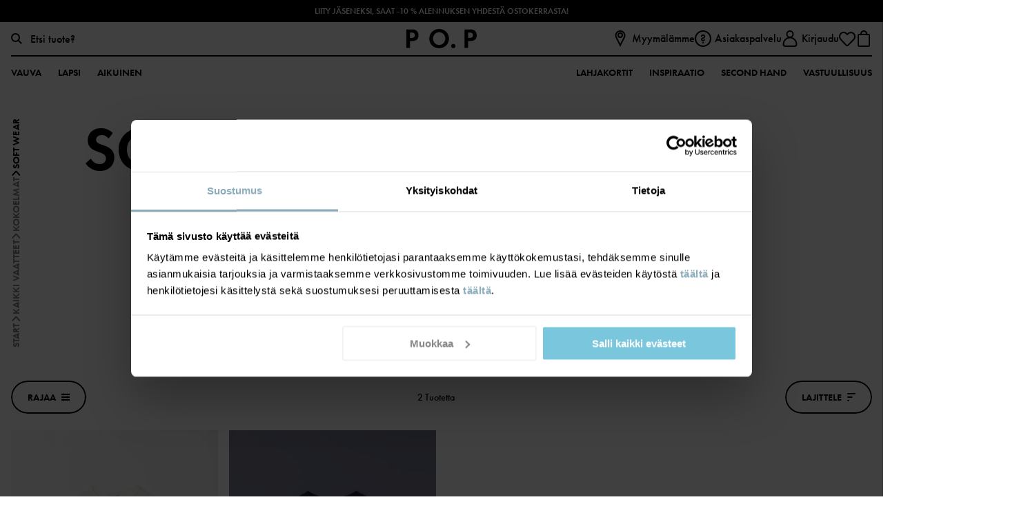

--- FILE ---
content_type: text/html; charset=utf-8
request_url: https://www.polarnopyret.fi/lastenvaatteet/kokoelmat/soft-wear/
body_size: 15346
content:


<!DOCTYPE html>
<html lang="fi">
<head>
    <meta charset="utf-8" />
    <meta name="viewport" content="width=device-width, initial-scale=1, maximum-scale=1">
    
    <!-- Google Tag Manager NEW -->
<script>(function(w,d,s,l,i){w[l]=w[l]||[];w[l].push({'gtm.start':
new Date().getTime(),event:'gtm.js'});var f=d.getElementsByTagName(s)[0],
j=d.createElement(s),dl=l!='dataLayer'?'&l='+l:'';j.async=true;j.src=
'https://www.googletagmanager.com/gtm.js?id='+i+dl;f.parentNode.insertBefore(j,f);
})(window,document,'script','dataLayer','GTM-WF36466S');</script>
<!-- End Google Tag Manager -->


<!-- Google Tag Manager -->
<script>(function(w,d,s,l,i){w[l]=w[l]||[];w[l].push({'gtm.start':
new Date().getTime(),event:'gtm.js'});var f=d.getElementsByTagName(s)[0],
j=d.createElement(s),dl=l!='dataLayer'?'&l='+l:'';j.async=true;j.src=
'https://www.googletagmanager.com/gtm.js?id='+i+dl;f.parentNode.insertBefore(j,f);
})(window,document,'script','dataLayer','GTM-MQP94RC');</script>
<!-- End Google Tag Manager -->

    <script id="Cookiebot" src="https://consent.cookiebot.com/uc.js" data-cbid="d4975a9d-fc60-4df3-9a7d-552142ddace5" data-blockingmode="auto" type="text/javascript"></script>
<meta name="facebook-domain-verification" content="tnr4yhlzxmr4nkboq2pamtdwjsxsp1" />

    

    <script>
        if (global === undefined) {
            var global = window;
        }
    </script>
    <meta name="theme-color" content="#FFFFFF">
    <link rel="apple-touch-icon" sizes="57x57" href="/favicons/favicon-57x57.png?v=1" />
    <link rel="apple-touch-icon" sizes="60x60" href="/favicons/favicon-60x60.png?v=1" />
    <link rel="apple-touch-icon" sizes="72x72" href="/favicons/favicon-72x72.png?v=1" />
    <link rel="apple-touch-icon" sizes="76x76" href="/favicons/favicon-76x76.png?v=1" />
    <link rel="apple-touch-icon" sizes="114x114" href="/favicons/favicon-114x114.png?v=1" />
    <link rel="apple-touch-icon" sizes="120x120" href="/favicons/favicon-120x120.png?v=1" />
    <link rel="apple-touch-icon" sizes="144x144" href="/favicons/favicon-144x144.png?v=1" />
    <link rel="apple-touch-icon" sizes="152x152" href="/favicons/favicon-152x152.png?v=1" />
    <link rel="shortcut icon" href="/favicons/favicon.ico?v=1">
    <link rel="shortcut icon" type="image/png" sizes="16x16" href="/favicons/favicon-16x16.png?v=1" />
    <link rel="shortcut icon" type="image/png" sizes="32x32" href="/favicons/favicon-32x32.png?v=1" />
    <link rel="shortcut icon" type="image/png" sizes="96x96" href="/favicons/favicon-96x96.png?v=1" />
    <link rel="shortcut icon" type="image/png" sizes="128x128" href="/favicons/favicon-128x128.png?v=1" />
    <link rel="shortcut icon" type="image/png" sizes="196x196" href="/favicons/favicon-196x196.png?v=1" />
    <title>Soft wear</title><link rel="stylesheet" type="text/css" href="/assets/browser.bundle.9b4db06b814b357fb6b0.css" />
<meta name="description" content="" data-dynamic="1" />
<meta name="robots" content="index,follow" data-dynamic="1" />
<meta property="og:type" content="website" data-dynamic="1" />
<meta property="og:title" content="Soft wear" data-dynamic="1" />
<meta property="og:description" content="" data-dynamic="1" />
<meta property="og:url" content="https://www.polarnopyret.fi/lastenvaatteet/kokoelmat/soft-wear" data-dynamic="1" />

                <script data-cookieconsent='ignore' >
                if (!('Promise' in window && Promise.prototype.finally)) {
                    document.write('<' + 'script src="/assets/polyfills.bundle.6128a1113ce6a4329a1d.js" onerror="window.rg4js&&window.rg4js(\'send\', new Error(\'Failed to load: /assets/polyfills.bundle.6128a1113ce6a4329a1d.js\'))"></' + 'script>');
                }
                </script>
                <script data-cookieconsent='ignore' >
                window.scopeReady = new Promise(function (res, rej) { window.resolveScopeReady = res; window.rejectScopeReady = rej; });
                </script>
            <link rel="canonical" href="https://www.polarnopyret.fi/lastenvaatteet/kokoelmat/soft-wear" id="link-canonical" />
<script src="/assets/browser.bundle.7d6fd1e9dbb5d1c1062c.js" async data-cookieconsent="ignore"></script>
<script src="/assets/vendor.chunk.ba1fbff401a9de70e7b2.js" async data-cookieconsent="ignore"></script>

    
    
</head>
<body class="pop">
    <!-- Google Tag Manager (noscript) NEW -->
<noscript><iframe src="https://www.googletagmanager.com/ns.html?id=GTM-WF36466S"
height="0" width="0" style="display:none;visibility:hidden"></iframe></noscript>
<!-- End Google Tag Manager (noscript) -->

<!-- Google Tag Manager (noscript) -->
<noscript><iframe src="https://www.googletagmanager.com/ns.html?id=GTM-MQP94RC"
height="0" width="0" style="display:none;visibility:hidden"></iframe></noscript>
<!-- End Google Tag Manager (noscript) -->

    <div>
        <style>
            #not-supported {
                display: none;
            }

            body.oldbrowser #not-supported {
                background: black;
                color: white;
                display: block;
                padding: 15px;
                width: 100%;
            }
        </style>
        <style media="screen and (max-width : 360px) and (-webkit-max-device-pixel-ratio : 2)">
            body.oldbrowser #not-supported {
                -webkit-transform: translateZ(0);
                position: absolute;
                z-index: 999;
            }
        </style>
        <style media="only screen and (min-device-width: 320px) and (max-device-width: 480px) and (-webkit-device-pixel-ratio: 2) and (device-aspect-ratio: 2/3)">
            body.oldbrowser #not-supported {
                top: 56px;
            }
        </style>
        <style media="screen and (device-aspect-ratio: 40/71)">
            body.oldbrowser #not-supported {
                top: 56px;
            }
        </style>
        <div id="not-supported">
            Selaimesi on vanhentunut, ja voi vaikuttaa sivun toimivuuteen.
        </div>
        <div id="container"><div style="display: flex; flex-direction: column; height: 100vh;" id="splash_wrapper">
    <div style="display: flex; height: 3.5rem; padding-top: 25vh;">
        <svg style="display: block; height: 1.5rem; margin: auto;" viewBox="0 0 158 13" xmlns="http://www.w3.org/2000/svg" xmlns:xlink="http://www.w3.org/1999/xlink">
    <defs>
        <path id="a" d="M7.966.073v12.186H.1V.073h7.866z" />
        <path id="c" d="M.114.042h13.284v12.722H.114z" />
    </defs>
    <g fill="none" fill-rule="evenodd">
        <path d="M70.762 8.742v-.298c0-2.568.002-5.136-.005-7.704 0-.188.048-.237.235-.233.653.012 1.307.01 1.96.001.156-.001.22.02.219.202a4064.93 4064.93 0 0 0 0 12.097c0 .165-.053.196-.204.193-.42-.01-.842-.01-1.262 0a.401.401 0 0 1-.344-.155C68.954 10.1 66.543 7.36 64.133 4.62l-.084-.094c-.058.084-.034.167-.034.241-.002 2.583-.005 5.166.003 7.75 0 .21-.06.256-.26.252a65.442 65.442 0 0 0-1.96-.002c-.141.002-.193-.026-.193-.181.005-4.055.005-8.11 0-12.165 0-.151.044-.188.19-.184.435.009.87.008 1.307 0 .134-.003.217.045.303.143 2.392 2.727 4.788 5.45 7.183 8.174.044.05.09.097.174.188m68.738-2.13c0-1.972.003-3.943-.003-5.915 0-.17.035-.225.218-.224 2.134.007 4.268.006 6.402 0 .176 0 .228.041.224.221a42.26 42.26 0 0 0 0 1.67c.003.163-.048.198-.203.198-1.334-.006-2.669 0-4.004-.009-.193-.001-.233.053-.23.237.01.752.014 1.505-.002 2.257-.005.212.066.239.251.238 1.267-.008 2.534-.001 3.8-.008.163 0 .22.03.216.207a39.817 39.817 0 0 0 0 1.67c.003.165-.033.215-.208.213-1.274-.008-2.549 0-3.823-.009-.188-.001-.237.044-.235.233.01.956.01 1.912 0 2.868 0 .173.039.224.22.223 1.328-.008 2.655 0 3.982-.009.185 0 .242.04.237.232a42.31 42.31 0 0 0-.002 1.671c.003.15-.043.186-.19.186a1160.15 1160.15 0 0 0-6.469.002c-.183 0-.183-.08-.182-.214.003-1.98.002-3.959.002-5.938M114.005.476c.93 0 1.818.004 2.706-.003.128-.001.164.078.213.158l2.39 3.865.155.247 1.234-2.033c.416-.686.836-1.37 1.242-2.061.081-.138.17-.177.32-.176.864.007 1.729.003 2.598.003.002.104-.066.16-.109.225a3152.77 3152.77 0 0 1-4.029 6.236.689.689 0 0 0-.115.398c.004 1.731 0 3.463.007 5.194.001.187-.043.238-.231.234-.65-.012-1.3-.011-1.95 0-.177.003-.22-.047-.22-.223.007-1.716.003-3.432.007-5.148 0-.18-.04-.33-.137-.484-1.315-2.061-2.623-4.126-3.933-6.19-.043-.068-.084-.137-.148-.242" fill="#231F20" />
        <g transform="translate(149.41 .236)">
            <mask id="b" fill="#fff">
                <use xlink:href="#a" />
            </mask>
            <path d="M5.219 7.194c0 1.612-.004 3.224.005 4.836 0 .192-.055.232-.237.229a51.869 51.869 0 0 0-1.946 0c-.186.004-.216-.059-.215-.226.004-3.21.001-6.418.008-9.627 0-.208-.036-.278-.262-.273-.76.016-1.52.003-2.281.01-.142 0-.194-.03-.191-.184C.11 1.385.107.81.1.236.1.108.139.073.266.073c2.513.004 5.026.004 7.539 0 .126 0 .162.034.16.16-.006.583-.008 1.165.002 1.747.003.155-.062.162-.183.161-.783-.004-1.566.004-2.349-.006-.18-.003-.22.05-.219.223.006 1.612.004 3.224.004 4.836" fill="#231F20" mask="url(#b)" />
        </g>
        <path d="M25.97 6.595c0-1.957.003-3.914-.006-5.87-.001-.213.062-.256.258-.252.626.012 1.252.012 1.878 0 .195-.004.258.037.257.251-.008 3.229-.002 6.457-.012 9.685 0 .238.067.277.282.275 1.17-.011 2.34-.003 3.51-.01.152 0 .203.032.2.195a45.5 45.5 0 0 0 0 1.693c.002.154-.032.202-.193.202-1.99-.007-3.98-.007-5.97 0-.166 0-.21-.039-.209-.21.007-1.986.004-3.973.004-5.96m72.221 4.74a1.402 1.402 0 0 1-1.4 1.43 1.408 1.408 0 0 1-1.432-1.425 1.418 1.418 0 0 1 1.427-1.412 1.409 1.409 0 0 1 1.406 1.407M4.072 6.07c-.524.082-1.052.04-1.578.056-.149.004-.123-.091-.123-.179V4.345c0-.534.004-1.068-.003-1.602-.002-.144.032-.194.183-.191.527.01 1.054-.01 1.576.086.966.178 1.45.753 1.44 1.722-.01.96-.537 1.561-1.495 1.71m3.86-2.538C7.606 2.022 6.744 1.003 5.227.628 4.749.51 4.258.478 3.767.477 2.511.472 1.256.474 0 .473v12.285c.706 0 1.412-.012 2.117.005.226.006.26-.066.259-.273-.01-1.347-.001-2.695-.01-4.042-.001-.195.04-.25.241-.25.816-.005 1.636.067 2.446-.092 1.32-.258 2.3-.945 2.738-2.28a4.346 4.346 0 0 0 .14-2.294m80.692 7.152a3.941 3.941 0 0 1-1.051.136c-2.057-.004-3.76-1.513-4.08-3.615-.311-2.04.981-4.063 2.956-4.628 2.314-.662 4.733.837 5.167 3.2.407 2.224-.871 4.32-2.992 4.907m3.399-8.822C90.432.482 88.553.027 86.479.322c-3.18.454-5.535 3.159-5.519 6.332.005 1.259.312 2.439 1.039 3.474 1.587 2.262 3.83 3.133 6.527 2.805 3.234-.393 5.509-2.963 5.644-5.977.092-2.028-.604-3.755-2.148-5.094" fill="#231F20" />
        <g transform="translate(9.913)">
            <mask id="d" fill="#fff">
                <use xlink:href="#c" />
            </mask>
            <path d="M7.798 10.449a4.03 4.03 0 0 1-1.032.13c-2.062-.002-3.84-1.56-4.096-3.59-.26-2.057.907-3.943 2.826-4.567 2.33-.759 4.845.715 5.309 3.11.43 2.222-.865 4.34-3.007 4.917m3.543-8.673C9.596.194 7.501-.257 5.204.226c-4.033.85-6.248 5.22-4.47 8.882 1.198 2.468 3.324 3.543 6.022 3.656a7.278 7.278 0 0 0 2.126-.33c4.708-1.486 6.08-7.375 2.459-10.658" fill="#231F20" mask="url(#d)" />
        </g>
        <path d="M131.483 6.028c-.501.122-1.011.091-1.52.1-.14.002-.107-.092-.107-.167V2.578c0-.076-.031-.167.11-.164.5.011 1.001-.024 1.497.089.931.21 1.417.794 1.422 1.723.005.951-.485 1.578-1.402 1.802m1.104 1.588c.016-.027.019-.036.023-.037.08-.021.16-.04.24-.062 1.108-.307 1.923-.949 2.307-2.069.195-.571.235-1.165.181-1.76-.113-1.24-.703-2.167-1.835-2.717-.722-.35-1.496-.48-2.287-.49-1.191-.014-2.383 0-3.575-.008-.153-.001-.182.048-.181.19.003 3.966.003 7.932 0 11.898 0 .151.029.204.192.202a63.56 63.56 0 0 1 2.001 0c.173.003.207-.047.206-.212-.007-1.505-.004-3.01-.004-4.515 0-.194.116-.274.29-.2.073.032.1.109.14.17 1.027 1.526 2.052 3.053 3.077 4.579.06.09.104.18.252.178.921-.009 1.843-.004 2.815-.004l-3.842-5.143M53.559 6.033c-.489.115-.983.083-1.477.094-.135.003-.115-.08-.115-.16V4.25c0-.55.004-1.099-.003-1.648-.002-.14.023-.196.18-.191.47.016.943-.018 1.41.088.953.215 1.438.795 1.439 1.734 0 .963-.496 1.58-1.434 1.8m1.115 1.555c.114-.028.2-.047.284-.071 1.109-.309 1.923-.95 2.307-2.07a4.16 4.16 0 0 0 .19-1.671c-.1-1.326-.722-2.299-1.947-2.853-.687-.31-1.417-.432-2.163-.441-1.198-.016-2.398-.004-3.597-.01-.13 0-.18.021-.18.17.004 3.981.003 7.962 0 11.944 0 .136.033.178.173.176a71.87 71.87 0 0 1 2.024.002c.174.002.206-.052.205-.215-.006-1.505-.004-3.01-.003-4.516 0-.197.084-.258.271-.202.082.025.106.101.146.161l3.091 4.597c.05.075.077.173.208.172.936-.005 1.872-.002 2.854-.002l-3.863-5.17m-12.508.655c-1.08-.01-2.16-.005-3.275-.005l1.769-4.36c.083.046.084.127.11.19.515 1.317 1.025 2.636 1.543 3.951.068.173.058.225-.147.224m4.54 4.364c-.103-.225-.19-.457-.284-.685-1.58-3.828-3.16-7.656-4.735-11.486-.06-.146-.13-.205-.293-.2-.466.013-.932.013-1.397 0-.167-.005-.232.06-.292.202-1.512 3.556-3.028 7.111-4.542 10.666-.231.542-.46 1.086-.702 1.655.807 0 1.585-.005 2.364.004.145.001.208-.05.262-.177.312-.746.635-1.488.946-2.235.056-.135.118-.193.276-.193 1.547.007 3.094.007 4.642 0 .154 0 .22.05.275.191.296.753.604 1.5.908 2.25.037.092.069.165.2.163.759-.007 1.517-.006 2.276-.001.138 0 .149-.037.095-.154m61.709-6.536c-.524.083-1.052.041-1.578.056-.146.004-.125-.088-.125-.177V4.35c0-.526.005-1.052-.004-1.578-.002-.16.028-.223.205-.218.519.013 1.038-.007 1.553.087.974.178 1.452.753 1.439 1.743-.013.945-.539 1.54-1.49 1.688m3.9-2.317c-.166-1.463-1.2-2.706-2.574-3.082-.535-.146-1.083-.19-1.634-.193-1.182-.005-2.363.002-3.545-.007-.18-.002-.234.037-.233.23.008 1.971.005 3.942.004 5.914 0 1.979.003 3.958-.004 5.937 0 .17.043.212.209.209a58.27 58.27 0 0 1 1.961 0c.181.004.217-.053.216-.224-.006-1.362 0-2.724-.008-4.086 0-.191.035-.252.24-.253.817-.004 1.637.068 2.447-.091 1.087-.213 1.984-.716 2.514-1.744.422-.82.51-1.7.407-2.61" fill="#231F20" />
    </g>
</svg>
    </div>
    <div id="should_be_removed" style="display: none; margin: 0 auto; text-align: center; padding-top: 25vh;">
        <h1>Ooops, something went wrong!</h1>
        <p>We're sorry! If this keeps happening, please contact customer support</p>
        <button onclick="hardReload()">Reload</button>
    </div>
    <script>
        window.hardReload = function () {
            
            function reloadWithSSR() {
                var href = window.location.href;
                if (href.indexOf('?') === -1) {
                    href += '?ssr=on';
                } else {
                    href += '&ssr=on';
                }
                href += '&loadfailure=1';
                window.location.href = href;
            }
            if (window.nukeAppShellData) {
                try {
                    window.nukeAppShellData();
                } catch (e) { }
            }
            if (window.nukeItemCache) {
                try {
                    window.nukeItemCache();
                } catch (e) { }
            }

            function getCacheKeys() {
                try {
                    return window.caches.keys().catch(() => []);
                } catch (e) {
                    return Promise.resolve([]);
                }
            }

            if (window.caches && navigator.serviceWorker) {
                getCacheKeys().then(function (cacheNames) {
                    Promise.all(cacheNames.map(function (cacheName) {
                        return window.caches.delete(cacheName);
                    })).then(function () {
                        return navigator
                            .serviceWorker
                            .getRegistrations()
                            .then(function (registrations) {
                                return Promise.all(registrations.map(function (registration) {
                                    return registration.unregister();
                                }));
                            })
                            .then(function () {
                                reloadWithSSR();
                            }, function () {
                                reloadWithSSR();
                            });
                    }).catch(function () {
                        reloadWithSSR();
                    });
                });
            } else {
                reloadWithSSR();
            }
        }
        var splashWrapper = document.getElementById('splash_wrapper');
        var container = splashWrapper.parentNode;
        setTimeout(function () {
            var toBeRemoved = document.getElementById('should_be_removed');
            var logoSplashLink = document.getElementById('logo_splash_link');
            if (toBeRemoved || container.children.length === 0) {
                if (window.location.search.indexOf('loadfailure') === -1) {
                    window.hardReload();
                } else {
                    if (toBeRemoved && logoSplashLink) {
                        logoSplashLink.style.display = 'none';
                        toBeRemoved.style.display = 'block';
                    } else {
                        container.appendChild(splashWrapper);
                        toBeRemoved = document.getElementById('should_be_removed');
                        if(toBeRemoved) {
                            toBeRemoved.style.display = 'block';
                        }
                        if(logoSplashLink) {
                            logoSplashLink = document.getElementById('logo_splash_link');
                            logoSplashLink.style.display = 'none';
                        }
                    }
                }
            }
        }, 3000);
    </script>
</div>

            asdsadsad   
            </div>
        
        
 <script data-cookieconsent='ignore' >
                window.CURRENT_VERSION = '2512.0.11';
                window.IS_SERVER_SIDE_RENDERED = false;
                window.APP_SHELL_DATA = {"cart":{"id":"00000000-0000-0000-0000-000000000000","market":"FI","currency":"EUR","cartSumInformation":[],"items":[],"subTotal":0.0,"shippingTotal":0.0,"totalPlacedPrice":0.0,"totalListPrice":0.0,"totalPrice":0.0,"totalSavings":0.0,"subTotalWithOrderLevelDiscount":0.0,"orderLevelDiscount":0.0,"trackingResult":null,"paymentFailed":false,"isDigital":false,"incompleteOffer":null,"errorMessage":null,"validationItems":null},"wishList":{"items":[]},"currentUser":{"isLoggedIn":false,"email":null,"fullName":null,"trackingUser":null},"context":{"countryCode":"FIN","twoLetterCountryCode":"FI","isStoreMode":false,"activeStoreName":null},"pages":{"searchPage":{"url":"/haku"},"checkoutPage":{"url":"/kassa"},"orderConfirmationPage":{"url":"/tilausvahvistus"},"resetPasswordPage":{"url":"/vaihda-salasana"},"myAccountPage":{"url":"/omat-sivut"},"pickUpInStorePage":{"url":"/nouda-myymalasta"},"startPage":{"url":"/"},"registerPage":{"url":"/rekisteroidy"},"giftCardPage":{"url":"/lahjakortit"},"storeLandingPage":{"url":"/myymalat"},"storeSelectionPage":{"url":"/store-selection"},"linkToMarketPage":{"url":"https://www.polarnopyret.com/en/markets"},"wishlist":{"url":"/suosikkini"},"loginPage":{"url":"/kirjaudu-sisaan"}},"header":{"primaryMenuItems":[{"name":"Vauva","url":"/lastenvaatteet?ika=0-1v","label":"Koko 44-80","tagName":"","children":[{"name":"Kategoriat","url":null,"children":[{"name":"Vastasyntynyt","url":"/lastenvaatteet/vastasyntynyt?ika=0-1v","children":[{"name":"Vaatteet","url":"/lastenvaatteet/vastasyntynyt/vastasyntynyt-vaatteet?ika=0-1v","children":[],"icon":{"url":"/siteassets/categories/icons/typenewborn_body-size40x40.svg?ref=633DB9F149"},"showAllText":"Näytä kaikki","extraLinks":[]},{"name":"Pyjamat","url":"/lastenvaatteet/vastasyntynyt/vastasyntynyt-pyjamat?ika=0-1v","children":[],"icon":{"url":"/siteassets/categories/icons/typenewborn_body-size40x40.svg?ref=633DB9F149"},"showAllText":"Näytä kaikki","extraLinks":[]},{"name":"Asusteet","url":"/lastenvaatteet/vastasyntynyt/vastasyntynyt-asusteet?ika=0-1v","children":[],"icon":{"url":"/siteassets/categories/icons/typenewborn_body-size40x40.svg?ref=633DB9F149"},"showAllText":"Näytä kaikki","extraLinks":[]},{"name":"Ulkovaatteet","url":"/lastenvaatteet/vastasyntynyt/vastasyntynyt-ulkovaatteet?ika=0-1v","children":[],"icon":{"url":"/siteassets/categories/icons/typenewborn_body-size40x40.svg?ref=633DB9F149"},"showAllText":"Näytä kaikki","extraLinks":[]},{"name":"Unituotteet","url":"/lastenvaatteet/vastasyntynyt/vastasyntynyt-unituotteet?ika=0-1v","children":[{"name":"Viltit","url":"/lastenvaatteet/vastasyntynyt/vastasyntynyt-unituotteet/viltit?ika=0-1v","children":[],"showAllText":"Näytä kaikki","extraLinks":[]},{"name":"Unipussit","url":"/lastenvaatteet/vastasyntynyt/vastasyntynyt-unituotteet/unipussit?ika=0-1v","children":[],"showAllText":"Näytä kaikki","extraLinks":[]},{"name":"Unilelut","url":"/lastenvaatteet/vastasyntynyt/vastasyntynyt-unituotteet/unilelut?ika=0-1v","children":[],"showAllText":"Näytä kaikki","extraLinks":[]}],"icon":{"url":"/siteassets/categories/icons/typenewborn_body-size40x40.svg?ref=633DB9F149"},"showAllText":"Näytä kaikki","extraLinks":[]},{"name":"Keskosvaatteet","url":"/lastenvaatteet/vastasyntynyt/keskosvaatteet?ika=0-1v","children":[],"showAllText":"Näytä kaikki","extraLinks":[]}],"icon":{"url":"/siteassets/categories/icons/typenewborn_body-size40x40.svg?ref=633DB9F149"},"showAllText":"Näytä kaikki","extraLinks":[]},{"name":"Ulkovaatteet","url":"/lastenvaatteet/ulkovaatteet?ika=0-1v","children":[{"name":"Takit","url":"/lastenvaatteet/ulkovaatteet/takit?ika=0-1v","children":[{"name":"Talvitakit","url":"/lastenvaatteet/ulkovaatteet/takit/talvitakit?ika=0-1v","children":[],"showAllText":"Näytä kaikki","extraLinks":[]},{"name":"Kuoritakit","url":"/lastenvaatteet/ulkovaatteet/takit/kuoritakit?ika=0-1v","children":[],"showAllText":"Näytä kaikki","extraLinks":[]},{"name":"Windfleece & Fleece","url":"/lastenvaatteet/ulkovaatteet/takit/windfleece-fleece?ika=0-1v","children":[],"showAllText":"Näytä kaikki","extraLinks":[]},{"name":"Kevyttoppatakit","url":"/lastenvaatteet/ulkovaatteet/takit/kevyttoppatakit?ika=0-1v","children":[],"showAllText":"Näytä kaikki","extraLinks":[]}],"showAllText":"Näytä kaikki","extraLinks":[]},{"name":"Housut","url":"/lastenvaatteet/ulkovaatteet/housut?ika=0-1v","children":[{"name":"Talvihousut","url":"/lastenvaatteet/ulkovaatteet/housut/talvihousut?ika=0-1v","children":[],"showAllText":"Näytä kaikki","extraLinks":[]},{"name":"Kuorihousut","url":"/lastenvaatteet/ulkovaatteet/housut/kuorihousut?ika=0-1v","children":[],"showAllText":"Näytä kaikki","extraLinks":[]}],"showAllText":"Näytä kaikki","extraLinks":[]},{"name":"Haalarit","url":"/lastenvaatteet/ulkovaatteet/haalarit?ika=0-1v","children":[{"name":"Talvihaalarit","url":"/lastenvaatteet/ulkovaatteet/haalarit/talvihaalarit?ika=0-1v","children":[],"showAllText":"Näytä kaikki","extraLinks":[]},{"name":"Kuorihaalarit","url":"/lastenvaatteet/ulkovaatteet/haalarit/kuorihaalarit?ika=0-1v","children":[],"showAllText":"Näytä kaikki","extraLinks":[]},{"name":"Fleece-haalarit","url":"/lastenvaatteet/ulkovaatteet/haalarit/fleece-haalarit?ika=0-1v","children":[],"showAllText":"Näytä kaikki","extraLinks":[]},{"name":"Pile-haalarin","url":"/lastenvaatteet/ulkovaatteet/haalarit/pileoveraller?ika=0-1v","children":[],"showAllText":"Näytä kaikki","extraLinks":[]},{"name":"Kevyttoppahaalarit","url":"/lastenvaatteet/ulkovaatteet/haalarit/kevyttoppahaalarit?ika=0-1v","children":[],"showAllText":"Näytä kaikki","extraLinks":[]}],"showAllText":"Näytä kaikki","extraLinks":[]},{"name":"Fleecetakit","url":"/lastenvaatteet/ulkovaatteet/fleecetakit?ika=0-1v","children":[{"name":"Windfleece","url":"/lastenvaatteet/ulkovaatteet/fleecetakit/windfleece?ika=0-1v","children":[],"showAllText":"Näytä kaikki","extraLinks":[]},{"name":"Pilefleece","url":"/lastenvaatteet/ulkovaatteet/fleecetakit/pilefleece?ika=0-1v","children":[],"showAllText":"Näytä kaikki","extraLinks":[]}],"showAllText":"Näytä kaikki","extraLinks":[]},{"name":"Talvivaatteet","url":"/lastenvaatteet/ulkovaatteet/talvivaatteet?ika=0-1v","children":[{"name":"Talvitakit","url":"/lastenvaatteet/ulkovaatteet/talvivaatteet/talvitakit?ika=0-1v","children":[],"showAllText":"Näytä kaikki","extraLinks":[]},{"name":"Talvihousut","url":"/lastenvaatteet/ulkovaatteet/talvivaatteet/talvihousut?ika=0-1v","children":[],"showAllText":"Näytä kaikki","extraLinks":[]},{"name":"Talvihaalarit","url":"/lastenvaatteet/ulkovaatteet/talvivaatteet/talvihaalarit?ika=0-1v","children":[],"showAllText":"Näytä kaikki","extraLinks":[]},{"name":"Talvikengät","url":"/lastenvaatteet/ulkovaatteet/talvivaatteet/talvikengat?ika=0-1v","children":[],"showAllText":"Näytä kaikki","extraLinks":[]},{"name":"Välikerrastot","url":"/lastenvaatteet/ulkovaatteet/talvivaatteet/valikerrastot?ika=0-1v","children":[],"showAllText":"Näytä kaikki","extraLinks":[]},{"name":"Asusteet","url":"/lastenvaatteet/ulkovaatteet/talvivaatteet/asusteet?ika=0-1v","children":[{"name":"Pipot","url":"/lastenvaatteet/ulkovaatteet/talvivaatteet/asusteet/pipot?ika=0-1v","children":[{"name":"Vuorelliset pipot","url":"/lastenvaatteet/ulkovaatteet/talvivaatteet/asusteet/pipot/vuorelliset-pipot?ika=0-1v","children":[],"showAllText":"Näytä kaikki","extraLinks":[]},{"name":"Villamyssyt","url":"/lastenvaatteet/ulkovaatteet/talvivaatteet/asusteet/pipot/villamyssyt?ika=0-1v","children":[],"showAllText":"Näytä kaikki","extraLinks":[]}],"showAllText":"Näytä kaikki","extraLinks":[]},{"name":"Hanskat","url":"/lastenvaatteet/ulkovaatteet/talvivaatteet/asusteet/hanskat?ika=0-1v","children":[{"name":"Toppahanskat ja rukkaset","url":"/lastenvaatteet/ulkovaatteet/talvivaatteet/asusteet/hanskat/toppahanskat-ja-rukkaset?ika=0-1v","children":[],"showAllText":"Näytä kaikki","extraLinks":[]},{"name":"Villakäsineet","url":"/lastenvaatteet/ulkovaatteet/talvivaatteet/asusteet/hanskat/villakasineet?ika=0-1v","children":[],"showAllText":"Näytä kaikki","extraLinks":[]},{"name":"Neulehanskat ja sormikkaat","url":"/lastenvaatteet/ulkovaatteet/talvivaatteet/asusteet/hanskat/neulehanskat-ja-sormikkaat?ika=0-1v","children":[],"showAllText":"Näytä kaikki","extraLinks":[]}],"showAllText":"Näytä kaikki","extraLinks":[]},{"name":"Huivit","url":"/lastenvaatteet/ulkovaatteet/talvivaatteet/asusteet/huivit?ika=0-1v","children":[],"showAllText":"Näytä kaikki","extraLinks":[]},{"name":"Kypärämyssyt","url":"/lastenvaatteet/ulkovaatteet/talvivaatteet/asusteet/kyparamyssyt?ika=0-1v","children":[],"showAllText":"Näytä kaikki","extraLinks":[]}],"icon":{"url":"/siteassets/categories/icons/typeaccessoarer-size40x40.svg?ref=0592E5766B"},"showAllText":"Näytä kaikki","extraLinks":[]}],"showAllText":"Näytä kaikki","extraLinks":[]},{"name":"Sadevaatteet","url":"/lastenvaatteet/ulkovaatteet/sadevaatteet?ika=0-1v","children":[],"showAllText":"Näytä kaikki","extraLinks":[]},{"name":"Kuorivaatteet","url":"/lastenvaatteet/ulkovaatteet/kuorivaatteet?ika=0-1v","children":[],"showAllText":"Näytä kaikki","extraLinks":[]}],"icon":{"url":"/siteassets/categories/icons/typeytterklader-size40x40.svg?ref=405F287778"},"showAllText":"Näytä kaikki","extraLinks":[]},{"name":"Vaatteet","url":"/lastenvaatteet/vaatteet?ika=0-1v","children":[{"name":"Bodyt","url":"/lastenvaatteet/vaatteet/bodyt?ika=0-1v","children":[{"name":"Kietaisubodyt","url":"/lastenvaatteet/vaatteet/bodyt/kietaisubodyt?ika=0-1v","children":[],"icon":{"url":"/siteassets/categories/category-images/baby-collection/b_col_lev1.jpg?ref=BD6FF526AC"},"showAllText":"Näytä kaikki","extraLinks":[]},{"name":"Pidennettävät bodyt","url":"/lastenvaatteet/vaatteet/bodyt/laajennettavat-bodyt?ika=0-1v","children":[],"icon":{"url":"/siteassets/categories/category-images/baby-collection/category_image_extendablebody.jpg?ref=7B9C8552A5"},"showAllText":"Näytä kaikki","extraLinks":[]}],"showAllText":"Näytä kaikki","extraLinks":[]},{"name":"Yläosat","url":"/lastenvaatteet/vaatteet/ylaosat?ika=0-1v","children":[{"name":"T-paidat","url":"/lastenvaatteet/vaatteet/ylaosat/t-paidat?ika=0-1v","children":[],"showAllText":"Näytä kaikki","extraLinks":[]},{"name":"Pitkähihaiset t-paidat","url":"/lastenvaatteet/vaatteet/ylaosat/pitkahihaiset-t-paidat?ika=0-1v","children":[],"showAllText":"Näytä kaikki","extraLinks":[]},{"name":"Collegepaidat","url":"/lastenvaatteet/vaatteet/ylaosat/collegepaidat?ika=0-1v","children":[],"showAllText":"Näytä kaikki","extraLinks":[]},{"name":"Kauluspaidat ja puserot","url":"/lastenvaatteet/vaatteet/ylaosat/kauluspaidat?ika=0-1v","children":[],"showAllText":"Näytä kaikki","extraLinks":[]},{"name":"Hupparit","url":"/lastenvaatteet/vaatteet/ylaosat/hupparit?ika=0-1v","children":[],"showAllText":"Näytä kaikki","extraLinks":[]},{"name":"Neulepaidat","url":"/lastenvaatteet/vaatteet/ylaosat/neuleet?ika=0-1v","children":[],"showAllText":"Näytä kaikki","extraLinks":[]}],"showAllText":"Näytä kaikki","extraLinks":[]},{"name":"Alaosat","url":"/lastenvaatteet/vaatteet/alaosat?ika=0-1v","children":[{"name":"Housut","url":"/lastenvaatteet/vaatteet/alaosat/housut?ika=0-1v","children":[],"showAllText":"Näytä kaikki","extraLinks":[]},{"name":"Leggingsit","url":"/lastenvaatteet/vaatteet/alaosat/leggingsit?ika=0-1v","children":[],"showAllText":"Näytä kaikki","extraLinks":[]},{"name":"Collegehousut","url":"/lastenvaatteet/vaatteet/alaosat/collegehousut?ika=0-1v","children":[],"showAllText":"Näytä kaikki","extraLinks":[]},{"name":"Farkut","url":"/lastenvaatteet/vaatteet/alaosat/farkut?ika=0-1v","children":[],"showAllText":"Näytä kaikki","extraLinks":[]},{"name":"Shortsit","url":"/lastenvaatteet/vaatteet/alaosat/shortsit?ika=0-1v","children":[],"showAllText":"Näytä kaikki","extraLinks":[]}],"showAllText":"Näytä kaikki","extraLinks":[]},{"name":"Potkupuvut & haalarit","url":"/lastenvaatteet/vaatteet/potkupuvut-haalarit?ika=0-1v","children":[],"showAllText":"Näytä kaikki","extraLinks":[]},{"name":"Mekot","url":"/lastenvaatteet/vaatteet/mekot?ika=0-1v","children":[],"showAllText":"Näytä kaikki","extraLinks":[]},{"name":"Fleece","url":"/lastenvaatteet/vaatteet/fleece?ika=0-1v","children":[],"showAllText":"Näytä kaikki","extraLinks":[]},{"name":"Uima-asut & UV-vaatteet","url":"/lastenvaatteet/vaatteet/uima-asut-uv-vaatteet?ika=0-1v","children":[{"name":"Uimahousut","url":"/lastenvaatteet/vaatteet/uima-asut-uv-vaatteet/uimahousut?ika=0-1v","children":[],"showAllText":"Näytä kaikki","extraLinks":[]},{"name":"UV-vaatteet","url":"/lastenvaatteet/vaatteet/uima-asut-uv-vaatteet/uv-vaatteet?ika=0-1v","children":[],"showAllText":"Näytä kaikki","extraLinks":[]},{"name":"Uimavaippa","url":"/lastenvaatteet/vaatteet/uima-asut-uv-vaatteet/uimavaippa?ika=0-1v","children":[],"showAllText":"Näytä kaikki","extraLinks":[]},{"name":"Kylpytakit","url":"/lastenvaatteet/vaatteet/uima-asut-uv-vaatteet/kylpytakit?ika=0-1v","children":[],"showAllText":"Näytä kaikki","extraLinks":[]},{"name":"Aurinkohatut","url":"/lastenvaatteet/vaatteet/uima-asut-uv-vaatteet/aurinkohatut?ika=0-1v","children":[],"showAllText":"Näytä kaikki","extraLinks":[]}],"icon":{"url":"/siteassets/categories/icons/typebadklader-size40x40.svg?ref=7DC8A807F6"},"showAllText":"Näytä kaikki","extraLinks":[]}],"icon":{"url":"/siteassets/categories/icons/typeoverdelar-size40x40.svg?ref=6B42D6DA4E"},"showAllText":"Näytä kaikki","extraLinks":[]},{"name":"Villa & Kerrastot","url":"/lastenvaatteet/villa-kerrastot?ika=0-1v","children":[{"name":"Villavaatteet","url":"/lastenvaatteet/villa-kerrastot/villavaatteet?ika=0-1v","children":[{"name":"Villapaidat","url":"/lastenvaatteet/villa-kerrastot/villavaatteet/villapaidat?ika=0-1v","children":[],"showAllText":"Näytä kaikki","extraLinks":[]},{"name":"Villahousut","url":"/lastenvaatteet/villa-kerrastot/villavaatteet/villahousut?ika=0-1v","children":[],"showAllText":"Näytä kaikki","extraLinks":[]},{"name":"Villahaalarit","url":"/lastenvaatteet/villa-kerrastot/villavaatteet/villahaalarit?ika=0-1v","children":[],"showAllText":"Näytä kaikki","extraLinks":[]}],"showAllText":"Näytä kaikki","extraLinks":[]},{"name":"Välikerrastot","url":"/lastenvaatteet/villa-kerrastot/valikerrastot?ika=0-1v","children":[],"showAllText":"Näytä kaikki","extraLinks":[]},{"name":"Villa-asusteet","url":"/lastenvaatteet/villa-kerrastot/villa-asusteet?ika=0-1v","children":[],"showAllText":"Näytä kaikki","extraLinks":[]},{"name":"Villasukat","url":"/lastenvaatteet/villa-kerrastot/villasukat?ika=0-1v","children":[],"showAllText":"Näytä kaikki","extraLinks":[]}],"icon":{"url":"/siteassets/categories/icons/typeull-size40x40.svg?ref=E2CE049620"},"showAllText":"Näytä kaikki","extraLinks":[]},{"name":"Pyjamat & yöpuvut","url":"/lastenvaatteet/pyjamat-ja-yopuvut?ika=0-1v","children":[],"icon":{"url":"/siteassets/categories/icons/typepyjamas-size40x40.svg?ref=0F6D4D50ED"},"showAllText":"Näytä kaikki","extraLinks":[]},{"name":"Alusvaatteet","url":"/lastenvaatteet/alusvaatteet?ika=0-1v","children":[{"name":"Sukat","url":"/lastenvaatteet/alusvaatteet/sukat?ika=0-1v","children":[{"name":"Jarrusukat","url":"/lastenvaatteet/alusvaatteet/sukat/jarrusukat?ika=0-1v","children":[],"showAllText":"Näytä kaikki","extraLinks":[]}],"showAllText":"Näytä kaikki","extraLinks":[]},{"name":"Sukkahousut","url":"/lastenvaatteet/alusvaatteet/sukkahousut?ika=0-1v","children":[],"showAllText":"Näytä kaikki","extraLinks":[]},{"name":"Alushousut","url":"/lastenvaatteet/alusvaatteet/alushousut?ika=0-1v","children":[],"showAllText":"Näytä kaikki","extraLinks":[]}],"icon":{"url":"/siteassets/categories/icons/typeunderplagg-size40x40.svg?ref=DB6E7D2C25"},"showAllText":"Näytä kaikki","extraLinks":[]},{"name":"Asusteet","url":"/lastenvaatteet/asusteet?ika=0-1v","children":[{"name":"Pipot","url":"/lastenvaatteet/asusteet/pipot?ika=0-1v","children":[{"name":"Vuorelliset pipot","url":"/lastenvaatteet/asusteet/pipot/vuorelliset-pipot?ika=0-1v","children":[],"showAllText":"Näytä kaikki","extraLinks":[]},{"name":"Villamyssyt","url":"/lastenvaatteet/asusteet/pipot/villamyssyt?ika=0-1v","children":[],"showAllText":"Näytä kaikki","extraLinks":[]},{"name":"Vuorettomat pipot","url":"/lastenvaatteet/asusteet/pipot/vuorettomat-pipot?ika=0-1v","children":[],"showAllText":"Näytä kaikki","extraLinks":[]}],"showAllText":"Näytä kaikki","extraLinks":[]},{"name":"Hanskat","url":"/lastenvaatteet/asusteet/hanskat?ika=0-1v","children":[{"name":"Toppahanskat ja rukkaset","url":"/lastenvaatteet/asusteet/hanskat/toppahanskat-ja-rukkaset?ika=0-1v","children":[],"showAllText":"Näytä kaikki","extraLinks":[]},{"name":"Villakäsineet","url":"/lastenvaatteet/asusteet/hanskat/villakasineet?ika=0-1v","children":[],"showAllText":"Näytä kaikki","extraLinks":[]},{"name":"Kuorihanskat ja sormikkaat","url":"/lastenvaatteet/asusteet/hanskat/kuorihanskat-ja-sormikkaat?ika=0-1v","children":[],"showAllText":"Näytä kaikki","extraLinks":[]},{"name":"Neulehanskat ja sormikkaat","url":"/lastenvaatteet/asusteet/hanskat/neulehanskat-ja-sormikkaat?ika=0-1v","children":[],"showAllText":"Näytä kaikki","extraLinks":[]}],"showAllText":"Näytä kaikki","extraLinks":[]},{"name":"Huivit","url":"/lastenvaatteet/asusteet/huivit?ika=0-1v","children":[],"showAllText":"Näytä kaikki","extraLinks":[]},{"name":"Kypärämyssyt","url":"/lastenvaatteet/asusteet/kyparamyssyt?ika=0-1v","children":[],"showAllText":"Näytä kaikki","extraLinks":[]},{"name":"Sadehatut","url":"/lastenvaatteet/asusteet/sadehatut?ika=0-1v","children":[],"showAllText":"Näytä kaikki","extraLinks":[]},{"name":"Reput","url":"/lastenvaatteet/asusteet/reput?ika=0-1v","children":[],"showAllText":"Näytä kaikki","extraLinks":[]},{"name":"Lippalakit","url":"/lastenvaatteet/asusteet/lippalakit?ika=0-1v","children":[],"showAllText":"Näytä kaikki","extraLinks":[]},{"name":"Aurinkohatut","url":"/lastenvaatteet/asusteet/aurinkohatut?ika=0-1v","children":[],"showAllText":"Näytä kaikki","extraLinks":[]},{"name":"Hiusasusteet","url":"/lastenvaatteet/asusteet/hiusasusteet?ika=0-1v","children":[],"showAllText":"Näytä kaikki","extraLinks":[]}],"icon":{"url":"/siteassets/categories/icons/typeaccessoarer-size40x40.svg?ref=0592E5766B"},"showAllText":"Näytä kaikki","extraLinks":[]},{"name":"Kengät","url":"/lastenvaatteet/kengat?ika=0-1v","children":[{"name":"Talvikengät","url":"/lastenvaatteet/kengat/talvikengat?ika=0-1v","children":[],"showAllText":"Näytä kaikki","extraLinks":[]},{"name":"Mokkasiinit","url":"/lastenvaatteet/kengat/mokkasiinit?ika=0-1v","children":[],"showAllText":"Näytä kaikki","extraLinks":[]},{"name":"Kengät ja tossut","url":"/lastenvaatteet/kengat/kengat-ja-tossut?ika=0-1v","children":[],"showAllText":"Näytä kaikki","extraLinks":[]}],"icon":{"url":"/siteassets/categories/icons/typeskor-size40x40.svg?ref=CC869A5E6B"},"showAllText":"Näytä kaikki","extraLinks":[]},{"name":"Tekstiilien hoito","url":"/lastenvaatteet/tekstiilien-hoito?ika=0-1v","children":[{"name":"Jalkalenkit","url":"/lastenvaatteet/tekstiilien-hoito/jalkalenkit?ika=0-1v","children":[],"showAllText":"Näytä kaikki","extraLinks":[]},{"name":"Paikkaus ja merkitseminen","url":"/lastenvaatteet/tekstiilien-hoito/paikkaus-merkitseminen?ika=0-1v","children":[],"showAllText":"Näytä kaikki","extraLinks":[]},{"name":"Pesu ja kyllästeet","url":"/lastenvaatteet/tekstiilien-hoito/pesu-ja-kyllasteet?ika=0-1v","children":[],"showAllText":"Näytä kaikki","extraLinks":[]}],"icon":{"url":"/siteassets/categories/icons/typeclothingcare-size40x40.svg?ref=3290610DF7"},"showAllText":"Näytä kaikki","extraLinks":[]}],"showAllText":"Katso kaikki","extraLinks":[{"name":"Uutuudet","url":"/lastenvaatteet/uutuudet?ika=0-1v","children":null},{"name":"Coming soon","url":"/lastenvaatteet/coming-soon?ika=0-1v","children":null}]},{"name":"Kampanjat","url":"/lastenvaatteet/kampanjat?ika=0-1v","children":[{"name":"Ota 3, maksa 2","url":"/lastenvaatteet/kampanjat/ota-3-maksa-2?ika=0-1v","children":[],"showAllText":"Näytä kaikki","extraLinks":[]},{"name":"Outlet","url":"/lastenvaatteet/kampanjat/outlet?ika=0-1v","children":[{"name":"Uima-asut","url":"/lastenvaatteet/kampanjat/outlet/uima-asut?ika=0-1v","children":[],"showAllText":"Näytä kaikki","extraLinks":[]},{"name":"Factory Seconds","url":"/lastenvaatteet/kampanjat/outlet/factory-seconds?ika=0-1v","children":[],"showAllText":"Näytä kaikki","extraLinks":[]}],"showAllText":"Näytä kaikki","extraLinks":[]}],"showAllText":"Katso kaikki","extraLinks":[]},{"name":"Kokoelmat","url":"/lastenvaatteet/kokoelmat?ika=0-1v","children":[{"name":"Seasonal stripe","url":"/lastenvaatteet/kokoelmat/seasonal-stripe?ika=0-1v","children":[],"showAllText":"Näytä kaikki","extraLinks":[]},{"name":"Cashmere collection","url":"/lastenvaatteet/kokoelmat/cashmere-collection?ika=0-1v","children":[],"showAllText":"Näytä kaikki","extraLinks":[]},{"name":"PO.P Basic","url":"/lastenvaatteet/kokoelmat/po.p-basic?ika=0-1v","children":[],"showAllText":"Näytä kaikki","extraLinks":[]},{"name":"PO.P on Adventure - Ski Edition","url":"/lastenvaatteet/kokoelmat/pop-on-adventure?ika=0-1v","children":[],"showAllText":"Näytä kaikki","extraLinks":[]},{"name":"PO.P by Liberty Fabrics","url":"/lastenvaatteet/kokoelmat/pop-by-liberty-fabrics?ika=0-1v","children":[],"showAllText":"Näytä kaikki","extraLinks":[]},{"name":"Natural wool","url":"/lastenvaatteet/kokoelmat/natural-wool?ika=0-1v","children":[],"showAllText":"Näytä kaikki","extraLinks":[]},{"name":"PO.P Originals","url":"/lastenvaatteet/kokoelmat/po.p-originals?ika=0-1v","children":[],"showAllText":"Näytä kaikki","extraLinks":[]}],"showAllText":"Katso kaikki","extraLinks":[]}]},{"name":"Lapsi","url":"/lastenvaatteet?ika=1-6v&ika=6-12v","label":"Koko 86-140","tagName":"","children":[{"name":"Kategoriat","url":null,"children":[{"name":"Ulkovaatteet","url":"/lastenvaatteet/ulkovaatteet?ika=1-6v&ika=6-12v","children":[{"name":"Takit","url":"/lastenvaatteet/ulkovaatteet/takit?ika=1-6v&ika=6-12v","children":[{"name":"Talvitakit","url":"/lastenvaatteet/ulkovaatteet/takit/talvitakit?ika=1-6v&ika=6-12v","children":[],"showAllText":"Näytä kaikki","extraLinks":[]},{"name":"Kuoritakit","url":"/lastenvaatteet/ulkovaatteet/takit/kuoritakit?ika=1-6v&ika=6-12v","children":[],"showAllText":"Näytä kaikki","extraLinks":[]},{"name":"Windfleece & Fleece","url":"/lastenvaatteet/ulkovaatteet/takit/windfleece-fleece?ika=1-6v&ika=6-12v","children":[],"showAllText":"Näytä kaikki","extraLinks":[]},{"name":"Kevyttoppatakit","url":"/lastenvaatteet/ulkovaatteet/takit/kevyttoppatakit?ika=1-6v&ika=6-12v","children":[],"showAllText":"Näytä kaikki","extraLinks":[]}],"showAllText":"Näytä kaikki","extraLinks":[]},{"name":"Housut","url":"/lastenvaatteet/ulkovaatteet/housut?ika=1-6v&ika=6-12v","children":[{"name":"Talvihousut","url":"/lastenvaatteet/ulkovaatteet/housut/talvihousut?ika=1-6v&ika=6-12v","children":[],"showAllText":"Näytä kaikki","extraLinks":[]},{"name":"Kuorihousut","url":"/lastenvaatteet/ulkovaatteet/housut/kuorihousut?ika=1-6v&ika=6-12v","children":[],"showAllText":"Näytä kaikki","extraLinks":[]},{"name":"Ulkoiluhousut","url":"/lastenvaatteet/ulkovaatteet/housut/ulkoiluhousut?ika=1-6v&ika=6-12v","children":[],"showAllText":"Näytä kaikki","extraLinks":[]}],"showAllText":"Näytä kaikki","extraLinks":[]},{"name":"Haalarit","url":"/lastenvaatteet/ulkovaatteet/haalarit?ika=1-6v&ika=6-12v","children":[{"name":"Talvihaalarit","url":"/lastenvaatteet/ulkovaatteet/haalarit/talvihaalarit?ika=1-6v&ika=6-12v","children":[],"showAllText":"Näytä kaikki","extraLinks":[]},{"name":"Kuorihaalarit","url":"/lastenvaatteet/ulkovaatteet/haalarit/kuorihaalarit?ika=1-6v&ika=6-12v","children":[],"showAllText":"Näytä kaikki","extraLinks":[]}],"showAllText":"Näytä kaikki","extraLinks":[]},{"name":"Fleecetakit","url":"/lastenvaatteet/ulkovaatteet/fleecetakit?ika=1-6v&ika=6-12v","children":[{"name":"Windfleece","url":"/lastenvaatteet/ulkovaatteet/fleecetakit/windfleece?ika=1-6v&ika=6-12v","children":[],"showAllText":"Näytä kaikki","extraLinks":[]},{"name":"Pilefleece","url":"/lastenvaatteet/ulkovaatteet/fleecetakit/pilefleece?ika=1-6v&ika=6-12v","children":[],"showAllText":"Näytä kaikki","extraLinks":[]}],"showAllText":"Näytä kaikki","extraLinks":[]},{"name":"Talvivaatteet","url":"/lastenvaatteet/ulkovaatteet/talvivaatteet?ika=1-6v&ika=6-12v","children":[{"name":"Talvitakit","url":"/lastenvaatteet/ulkovaatteet/talvivaatteet/talvitakit?ika=1-6v&ika=6-12v","children":[],"showAllText":"Näytä kaikki","extraLinks":[]},{"name":"Talvihousut","url":"/lastenvaatteet/ulkovaatteet/talvivaatteet/talvihousut?ika=1-6v&ika=6-12v","children":[],"showAllText":"Näytä kaikki","extraLinks":[]},{"name":"Talvihaalarit","url":"/lastenvaatteet/ulkovaatteet/talvivaatteet/talvihaalarit?ika=1-6v&ika=6-12v","children":[],"showAllText":"Näytä kaikki","extraLinks":[]},{"name":"Talvikengät","url":"/lastenvaatteet/ulkovaatteet/talvivaatteet/talvikengat?ika=1-6v&ika=6-12v","children":[],"showAllText":"Näytä kaikki","extraLinks":[]},{"name":"Välikerrastot","url":"/lastenvaatteet/ulkovaatteet/talvivaatteet/valikerrastot?ika=1-6v&ika=6-12v","children":[],"showAllText":"Näytä kaikki","extraLinks":[]},{"name":"Asusteet","url":"/lastenvaatteet/ulkovaatteet/talvivaatteet/asusteet?ika=1-6v&ika=6-12v","children":[{"name":"Pipot","url":"/lastenvaatteet/ulkovaatteet/talvivaatteet/asusteet/pipot?ika=1-6v&ika=6-12v","children":[{"name":"Vuorelliset pipot","url":"/lastenvaatteet/ulkovaatteet/talvivaatteet/asusteet/pipot/vuorelliset-pipot?ika=1-6v&ika=6-12v","children":[],"showAllText":"Näytä kaikki","extraLinks":[]},{"name":"Villamyssyt","url":"/lastenvaatteet/ulkovaatteet/talvivaatteet/asusteet/pipot/villamyssyt?ika=1-6v&ika=6-12v","children":[],"showAllText":"Näytä kaikki","extraLinks":[]}],"showAllText":"Näytä kaikki","extraLinks":[]},{"name":"Hanskat","url":"/lastenvaatteet/ulkovaatteet/talvivaatteet/asusteet/hanskat?ika=1-6v&ika=6-12v","children":[{"name":"Toppahanskat ja rukkaset","url":"/lastenvaatteet/ulkovaatteet/talvivaatteet/asusteet/hanskat/toppahanskat-ja-rukkaset?ika=1-6v&ika=6-12v","children":[],"showAllText":"Näytä kaikki","extraLinks":[]},{"name":"Villakäsineet","url":"/lastenvaatteet/ulkovaatteet/talvivaatteet/asusteet/hanskat/villakasineet?ika=1-6v&ika=6-12v","children":[],"showAllText":"Näytä kaikki","extraLinks":[]},{"name":"Neulehanskat ja sormikkaat","url":"/lastenvaatteet/ulkovaatteet/talvivaatteet/asusteet/hanskat/neulehanskat-ja-sormikkaat?ika=1-6v&ika=6-12v","children":[],"showAllText":"Näytä kaikki","extraLinks":[]}],"showAllText":"Näytä kaikki","extraLinks":[]},{"name":"Huivit","url":"/lastenvaatteet/ulkovaatteet/talvivaatteet/asusteet/huivit?ika=1-6v&ika=6-12v","children":[],"showAllText":"Näytä kaikki","extraLinks":[]},{"name":"Kypärämyssyt","url":"/lastenvaatteet/ulkovaatteet/talvivaatteet/asusteet/kyparamyssyt?ika=1-6v&ika=6-12v","children":[],"showAllText":"Näytä kaikki","extraLinks":[]}],"icon":{"url":"/siteassets/categories/icons/typeaccessoarer-size40x40.svg?ref=0592E5766B"},"showAllText":"Näytä kaikki","extraLinks":[]}],"showAllText":"Näytä kaikki","extraLinks":[]},{"name":"Sadevaatteet","url":"/lastenvaatteet/ulkovaatteet/sadevaatteet?ika=1-6v&ika=6-12v","children":[],"showAllText":"Näytä kaikki","extraLinks":[]},{"name":"Hiihtovaatteet","url":"/lastenvaatteet/ulkovaatteet/hiihtovaatteet?ika=1-6v&ika=6-12v","children":[],"showAllText":"Näytä kaikki","extraLinks":[]},{"name":"Kuorivaatteet","url":"/lastenvaatteet/ulkovaatteet/kuorivaatteet?ika=1-6v&ika=6-12v","children":[],"showAllText":"Näytä kaikki","extraLinks":[]},{"name":"Liivit","url":"/lastenvaatteet/ulkovaatteet/liivit?ika=1-6v&ika=6-12v","children":[],"showAllText":"Näytä kaikki","extraLinks":[]}],"icon":{"url":"/siteassets/categories/icons/typeytterklader-size40x40.svg?ref=405F287778"},"showAllText":"Näytä kaikki","extraLinks":[]},{"name":"Vaatteet","url":"/lastenvaatteet/vaatteet?ika=1-6v&ika=6-12v","children":[{"name":"Yläosat","url":"/lastenvaatteet/vaatteet/ylaosat?ika=1-6v&ika=6-12v","children":[{"name":"T-paidat","url":"/lastenvaatteet/vaatteet/ylaosat/t-paidat?ika=1-6v&ika=6-12v","children":[],"showAllText":"Näytä kaikki","extraLinks":[]},{"name":"Pitkähihaiset t-paidat","url":"/lastenvaatteet/vaatteet/ylaosat/pitkahihaiset-t-paidat?ika=1-6v&ika=6-12v","children":[],"showAllText":"Näytä kaikki","extraLinks":[]},{"name":"Collegepaidat","url":"/lastenvaatteet/vaatteet/ylaosat/collegepaidat?ika=1-6v&ika=6-12v","children":[],"showAllText":"Näytä kaikki","extraLinks":[]},{"name":"Kauluspaidat ja puserot","url":"/lastenvaatteet/vaatteet/ylaosat/kauluspaidat?ika=1-6v&ika=6-12v","children":[],"showAllText":"Näytä kaikki","extraLinks":[]},{"name":"Hupparit","url":"/lastenvaatteet/vaatteet/ylaosat/hupparit?ika=1-6v&ika=6-12v","children":[],"showAllText":"Näytä kaikki","extraLinks":[]},{"name":"Neulepaidat","url":"/lastenvaatteet/vaatteet/ylaosat/neuleet?ika=1-6v&ika=6-12v","children":[],"showAllText":"Näytä kaikki","extraLinks":[]},{"name":"Paitatakissa","url":"/lastenvaatteet/vaatteet/ylaosat/overshirts?ika=1-6v&ika=6-12v","children":[],"showAllText":"Näytä kaikki","extraLinks":[]}],"showAllText":"Näytä kaikki","extraLinks":[]},{"name":"Alaosat","url":"/lastenvaatteet/vaatteet/alaosat?ika=1-6v&ika=6-12v","children":[{"name":"Housut","url":"/lastenvaatteet/vaatteet/alaosat/housut?ika=1-6v&ika=6-12v","children":[],"showAllText":"Näytä kaikki","extraLinks":[]},{"name":"Leggingsit","url":"/lastenvaatteet/vaatteet/alaosat/leggingsit?ika=1-6v&ika=6-12v","children":[],"showAllText":"Näytä kaikki","extraLinks":[]},{"name":"Collegehousut","url":"/lastenvaatteet/vaatteet/alaosat/collegehousut?ika=1-6v&ika=6-12v","children":[],"showAllText":"Näytä kaikki","extraLinks":[]},{"name":"Farkut","url":"/lastenvaatteet/vaatteet/alaosat/farkut?ika=1-6v&ika=6-12v","children":[],"showAllText":"Näytä kaikki","extraLinks":[]},{"name":"Shortsit","url":"/lastenvaatteet/vaatteet/alaosat/shortsit?ika=1-6v&ika=6-12v","children":[],"showAllText":"Näytä kaikki","extraLinks":[]}],"showAllText":"Näytä kaikki","extraLinks":[]},{"name":"Mekot","url":"/lastenvaatteet/vaatteet/mekot?ika=1-6v&ika=6-12v","children":[],"showAllText":"Näytä kaikki","extraLinks":[]},{"name":"Fleece","url":"/lastenvaatteet/vaatteet/fleece?ika=1-6v&ika=6-12v","children":[],"showAllText":"Näytä kaikki","extraLinks":[]},{"name":"Uima-asut & UV-vaatteet","url":"/lastenvaatteet/vaatteet/uima-asut-uv-vaatteet?ika=1-6v&ika=6-12v","children":[{"name":"Uimapuvut","url":"/lastenvaatteet/vaatteet/uima-asut-uv-vaatteet/uimapuvut?ika=1-6v&ika=6-12v","children":[],"showAllText":"Näytä kaikki","extraLinks":[]},{"name":"Uimahousut","url":"/lastenvaatteet/vaatteet/uima-asut-uv-vaatteet/uimahousut?ika=1-6v&ika=6-12v","children":[],"showAllText":"Näytä kaikki","extraLinks":[]},{"name":"UV-vaatteet","url":"/lastenvaatteet/vaatteet/uima-asut-uv-vaatteet/uv-vaatteet?ika=1-6v&ika=6-12v","children":[],"showAllText":"Näytä kaikki","extraLinks":[]},{"name":"Uimavaippa","url":"/lastenvaatteet/vaatteet/uima-asut-uv-vaatteet/uimavaippa?ika=1-6v&ika=6-12v","children":[],"showAllText":"Näytä kaikki","extraLinks":[]},{"name":"Kylpytakit","url":"/lastenvaatteet/vaatteet/uima-asut-uv-vaatteet/kylpytakit?ika=1-6v&ika=6-12v","children":[],"showAllText":"Näytä kaikki","extraLinks":[]},{"name":"Aurinkohatut","url":"/lastenvaatteet/vaatteet/uima-asut-uv-vaatteet/aurinkohatut?ika=1-6v&ika=6-12v","children":[],"showAllText":"Näytä kaikki","extraLinks":[]}],"icon":{"url":"/siteassets/categories/icons/typebadklader-size40x40.svg?ref=7DC8A807F6"},"showAllText":"Näytä kaikki","extraLinks":[]}],"icon":{"url":"/siteassets/categories/icons/typeoverdelar-size40x40.svg?ref=6B42D6DA4E"},"showAllText":"Näytä kaikki","extraLinks":[]},{"name":"Villa & Kerrastot","url":"/lastenvaatteet/villa-kerrastot?ika=1-6v&ika=6-12v","children":[{"name":"Villavaatteet","url":"/lastenvaatteet/villa-kerrastot/villavaatteet?ika=1-6v&ika=6-12v","children":[{"name":"Villapaidat","url":"/lastenvaatteet/villa-kerrastot/villavaatteet/villapaidat?ika=1-6v&ika=6-12v","children":[],"showAllText":"Näytä kaikki","extraLinks":[]},{"name":"Villahousut","url":"/lastenvaatteet/villa-kerrastot/villavaatteet/villahousut?ika=1-6v&ika=6-12v","children":[],"showAllText":"Näytä kaikki","extraLinks":[]},{"name":"Villahaalarit","url":"/lastenvaatteet/villa-kerrastot/villavaatteet/villahaalarit?ika=1-6v&ika=6-12v","children":[],"showAllText":"Näytä kaikki","extraLinks":[]}],"showAllText":"Näytä kaikki","extraLinks":[]},{"name":"Välikerrastot","url":"/lastenvaatteet/villa-kerrastot/valikerrastot?ika=1-6v&ika=6-12v","children":[],"showAllText":"Näytä kaikki","extraLinks":[]},{"name":"Villa-asusteet","url":"/lastenvaatteet/villa-kerrastot/villa-asusteet?ika=1-6v&ika=6-12v","children":[],"showAllText":"Näytä kaikki","extraLinks":[]},{"name":"Villasukat","url":"/lastenvaatteet/villa-kerrastot/villasukat?ika=1-6v&ika=6-12v","children":[],"showAllText":"Näytä kaikki","extraLinks":[]}],"icon":{"url":"/siteassets/categories/icons/typeull-size40x40.svg?ref=E2CE049620"},"showAllText":"Näytä kaikki","extraLinks":[]},{"name":"Pyjamat & yöpuvut","url":"/lastenvaatteet/pyjamat-ja-yopuvut?ika=1-6v&ika=6-12v","children":[{"name":"Pyjamat","url":"/lastenvaatteet/pyjamat-ja-yopuvut/pyjamat?ika=1-6v&ika=6-12v","children":[],"showAllText":"Näytä kaikki","extraLinks":[]},{"name":"Yöpaidat","url":"/lastenvaatteet/pyjamat-ja-yopuvut/yopaidat?ika=1-6v&ika=6-12v","children":[],"showAllText":"Näytä kaikki","extraLinks":[]},{"name":"Aamutakit","url":"/lastenvaatteet/pyjamat-ja-yopuvut/aamutakit?ika=1-6v&ika=6-12v","children":[],"showAllText":"Näytä kaikki","extraLinks":[]}],"icon":{"url":"/siteassets/categories/icons/typepyjamas-size40x40.svg?ref=0F6D4D50ED"},"showAllText":"Näytä kaikki","extraLinks":[]},{"name":"Alusvaatteet","url":"/lastenvaatteet/alusvaatteet?ika=1-6v&ika=6-12v","children":[{"name":"Sukat","url":"/lastenvaatteet/alusvaatteet/sukat?ika=1-6v&ika=6-12v","children":[{"name":"Jarrusukat","url":"/lastenvaatteet/alusvaatteet/sukat/jarrusukat?ika=1-6v&ika=6-12v","children":[],"showAllText":"Näytä kaikki","extraLinks":[]}],"showAllText":"Näytä kaikki","extraLinks":[]},{"name":"Sukkahousut","url":"/lastenvaatteet/alusvaatteet/sukkahousut?ika=1-6v&ika=6-12v","children":[],"showAllText":"Näytä kaikki","extraLinks":[]},{"name":"Alushousut ja Bokserit","url":"/lastenvaatteet/alusvaatteet/alushousut-bokserit?ika=1-6v&ika=6-12v","children":[{"name":"Bokserit","url":"/lastenvaatteet/alusvaatteet/alushousut-bokserit/bokserit?ika=1-6v&ika=6-12v","children":[],"showAllText":"Näytä kaikki","extraLinks":[]},{"name":"Alushousut","url":"/lastenvaatteet/alusvaatteet/alushousut-bokserit/alushousut?ika=1-6v&ika=6-12v","children":[],"showAllText":"Näytä kaikki","extraLinks":[]}],"showAllText":"Näytä kaikki","extraLinks":[]}],"icon":{"url":"/siteassets/categories/icons/typeunderplagg-size40x40.svg?ref=DB6E7D2C25"},"showAllText":"Näytä kaikki","extraLinks":[]},{"name":"Asusteet","url":"/lastenvaatteet/asusteet?ika=1-6v&ika=6-12v","children":[{"name":"Pipot","url":"/lastenvaatteet/asusteet/pipot?ika=1-6v&ika=6-12v","children":[{"name":"Vuorelliset pipot","url":"/lastenvaatteet/asusteet/pipot/vuorelliset-pipot?ika=1-6v&ika=6-12v","children":[],"showAllText":"Näytä kaikki","extraLinks":[]},{"name":"Villamyssyt","url":"/lastenvaatteet/asusteet/pipot/villamyssyt?ika=1-6v&ika=6-12v","children":[],"showAllText":"Näytä kaikki","extraLinks":[]},{"name":"Vuorettomat pipot","url":"/lastenvaatteet/asusteet/pipot/vuorettomat-pipot?ika=1-6v&ika=6-12v","children":[],"showAllText":"Näytä kaikki","extraLinks":[]}],"showAllText":"Näytä kaikki","extraLinks":[]},{"name":"Hanskat","url":"/lastenvaatteet/asusteet/hanskat?ika=1-6v&ika=6-12v","children":[{"name":"Toppahanskat ja rukkaset","url":"/lastenvaatteet/asusteet/hanskat/toppahanskat-ja-rukkaset?ika=1-6v&ika=6-12v","children":[],"showAllText":"Näytä kaikki","extraLinks":[]},{"name":"Villakäsineet","url":"/lastenvaatteet/asusteet/hanskat/villakasineet?ika=1-6v&ika=6-12v","children":[],"showAllText":"Näytä kaikki","extraLinks":[]},{"name":"Kuorihanskat ja sormikkaat","url":"/lastenvaatteet/asusteet/hanskat/kuorihanskat-ja-sormikkaat?ika=1-6v&ika=6-12v","children":[],"showAllText":"Näytä kaikki","extraLinks":[]},{"name":"Neulehanskat ja sormikkaat","url":"/lastenvaatteet/asusteet/hanskat/neulehanskat-ja-sormikkaat?ika=1-6v&ika=6-12v","children":[],"showAllText":"Näytä kaikki","extraLinks":[]},{"name":"Yksittäiset hanskat","url":"/lastenvaatteet/asusteet/hanskat/yksittaiset-hanskat?ika=1-6v&ika=6-12v","children":[],"showAllText":"Näytä kaikki","extraLinks":[]}],"showAllText":"Näytä kaikki","extraLinks":[]},{"name":"Huivit","url":"/lastenvaatteet/asusteet/huivit?ika=1-6v&ika=6-12v","children":[],"showAllText":"Näytä kaikki","extraLinks":[]},{"name":"Kypärämyssyt","url":"/lastenvaatteet/asusteet/kyparamyssyt?ika=1-6v&ika=6-12v","children":[],"showAllText":"Näytä kaikki","extraLinks":[]},{"name":"Sadehatut","url":"/lastenvaatteet/asusteet/sadehatut?ika=1-6v&ika=6-12v","children":[],"showAllText":"Näytä kaikki","extraLinks":[]},{"name":"Reput","url":"/lastenvaatteet/asusteet/reput?ika=1-6v&ika=6-12v","children":[],"showAllText":"Näytä kaikki","extraLinks":[]},{"name":"Lippalakit","url":"/lastenvaatteet/asusteet/lippalakit?ika=1-6v&ika=6-12v","children":[],"showAllText":"Näytä kaikki","extraLinks":[]},{"name":"Aurinkohatut","url":"/lastenvaatteet/asusteet/aurinkohatut?ika=1-6v&ika=6-12v","children":[],"showAllText":"Näytä kaikki","extraLinks":[]},{"name":"Hiusasusteet","url":"/lastenvaatteet/asusteet/hiusasusteet?ika=1-6v&ika=6-12v","children":[],"showAllText":"Näytä kaikki","extraLinks":[]}],"icon":{"url":"/siteassets/categories/icons/typeaccessoarer-size40x40.svg?ref=0592E5766B"},"showAllText":"Näytä kaikki","extraLinks":[]},{"name":"Kengät","url":"/lastenvaatteet/kengat?ika=1-6v&ika=6-12v","children":[{"name":"Talvikengät","url":"/lastenvaatteet/kengat/talvikengat?ika=1-6v&ika=6-12v","children":[],"showAllText":"Näytä kaikki","extraLinks":[]},{"name":"Mokkasiinit","url":"/lastenvaatteet/kengat/mokkasiinit?ika=1-6v&ika=6-12v","children":[],"showAllText":"Näytä kaikki","extraLinks":[]}],"icon":{"url":"/siteassets/categories/icons/typeskor-size40x40.svg?ref=CC869A5E6B"},"showAllText":"Näytä kaikki","extraLinks":[]},{"name":"Tekstiilien hoito","url":"/lastenvaatteet/tekstiilien-hoito?ika=1-6v&ika=6-12v","children":[{"name":"Jalkalenkit","url":"/lastenvaatteet/tekstiilien-hoito/jalkalenkit?ika=1-6v&ika=6-12v","children":[],"showAllText":"Näytä kaikki","extraLinks":[]},{"name":"Paikkaus ja merkitseminen","url":"/lastenvaatteet/tekstiilien-hoito/paikkaus-merkitseminen?ika=1-6v&ika=6-12v","children":[],"showAllText":"Näytä kaikki","extraLinks":[]},{"name":"Pesu ja kyllästeet","url":"/lastenvaatteet/tekstiilien-hoito/pesu-ja-kyllasteet?ika=1-6v&ika=6-12v","children":[],"showAllText":"Näytä kaikki","extraLinks":[]}],"icon":{"url":"/siteassets/categories/icons/typeclothingcare-size40x40.svg?ref=3290610DF7"},"showAllText":"Näytä kaikki","extraLinks":[]}],"showAllText":"Katso kaikki","extraLinks":[{"name":"Uutuudet","url":"/lastenvaatteet/uutuudet?ika=1-6v&ika=6-12v","children":null},{"name":"Coming soon","url":"/lastenvaatteet/coming-soon?ika=1-6v&ika=6-12v","children":null}]},{"name":"Kampanjat","url":"/lastenvaatteet/kampanjat?ika=1-6v&ika=6-12v","children":[{"name":"Ota 3, maksa 2","url":"/lastenvaatteet/kampanjat/ota-3-maksa-2?ika=1-6v&ika=6-12v","children":[],"showAllText":"Näytä kaikki","extraLinks":[]},{"name":"Outlet","url":"/lastenvaatteet/kampanjat/outlet?ika=1-6v&ika=6-12v","children":[{"name":"Uima-asut","url":"/lastenvaatteet/kampanjat/outlet/uima-asut?ika=1-6v&ika=6-12v","children":[],"showAllText":"Näytä kaikki","extraLinks":[]},{"name":"Factory Seconds","url":"/lastenvaatteet/kampanjat/outlet/factory-seconds?ika=1-6v&ika=6-12v","children":[],"showAllText":"Näytä kaikki","extraLinks":[]}],"showAllText":"Näytä kaikki","extraLinks":[]}],"showAllText":"Katso kaikki","extraLinks":[]},{"name":"Kokoelmat","url":"/lastenvaatteet/kokoelmat?ika=1-6v&ika=6-12v","children":[{"name":"Seasonal stripe","url":"/lastenvaatteet/kokoelmat/seasonal-stripe?ika=1-6v&ika=6-12v","children":[],"showAllText":"Näytä kaikki","extraLinks":[]},{"name":"Cashmere collection","url":"/lastenvaatteet/kokoelmat/cashmere-collection?ika=1-6v&ika=6-12v","children":[],"showAllText":"Näytä kaikki","extraLinks":[]},{"name":"PO.P Basic","url":"/lastenvaatteet/kokoelmat/po.p-basic?ika=1-6v&ika=6-12v","children":[],"showAllText":"Näytä kaikki","extraLinks":[]},{"name":"PO.P on Adventure - Ski Edition","url":"/lastenvaatteet/kokoelmat/pop-on-adventure?ika=1-6v&ika=6-12v","children":[],"showAllText":"Näytä kaikki","extraLinks":[]},{"name":"PO.P by Liberty Fabrics","url":"/lastenvaatteet/kokoelmat/pop-by-liberty-fabrics?ika=1-6v&ika=6-12v","children":[],"showAllText":"Näytä kaikki","extraLinks":[]},{"name":"Natural wool","url":"/lastenvaatteet/kokoelmat/natural-wool?ika=1-6v&ika=6-12v","children":[],"showAllText":"Näytä kaikki","extraLinks":[]},{"name":"PO.P Originals","url":"/lastenvaatteet/kokoelmat/po.p-originals?ika=1-6v&ika=6-12v","children":[],"showAllText":"Näytä kaikki","extraLinks":[]}],"showAllText":"Katso kaikki","extraLinks":[]}]},{"name":"Aikuinen","url":"/lastenvaatteet?ika=aikuinen","label":"Koko XS-XL","tagName":"","children":[{"name":"Kategoriat","url":null,"children":[{"name":"Ulkovaatteet","url":"/lastenvaatteet/ulkovaatteet?ika=aikuinen","children":[{"name":"Takit","url":"/lastenvaatteet/ulkovaatteet/takit?ika=aikuinen","children":[],"showAllText":"Näytä kaikki","extraLinks":[]},{"name":"Housut","url":"/lastenvaatteet/ulkovaatteet/housut?ika=aikuinen","children":[],"showAllText":"Näytä kaikki","extraLinks":[]},{"name":"Fleecetakit","url":"/lastenvaatteet/ulkovaatteet/fleecetakit?ika=aikuinen","children":[],"showAllText":"Näytä kaikki","extraLinks":[]},{"name":"Kuorivaatteet","url":"/lastenvaatteet/ulkovaatteet/kuorivaatteet?ika=aikuinen","children":[],"showAllText":"Näytä kaikki","extraLinks":[]}],"icon":{"url":"/siteassets/categories/icons/typeytterklader-size40x40.svg?ref=405F287778"},"showAllText":"Näytä kaikki","extraLinks":[]},{"name":"Vaatteet","url":"/lastenvaatteet/vaatteet?ika=aikuinen","children":[{"name":"Yläosat","url":"/lastenvaatteet/vaatteet/ylaosat?ika=aikuinen","children":[],"showAllText":"Näytä kaikki","extraLinks":[]},{"name":"Alaosat","url":"/lastenvaatteet/vaatteet/alaosat?ika=aikuinen","children":[],"showAllText":"Näytä kaikki","extraLinks":[]},{"name":"Äitiysvaatteet","url":"/lastenvaatteet/vaatteet/aitiysvaatteet?ika=aikuinen","children":[],"showAllText":"Näytä kaikki","extraLinks":[]}],"icon":{"url":"/siteassets/categories/icons/typeoverdelar-size40x40.svg?ref=6B42D6DA4E"},"showAllText":"Näytä kaikki","extraLinks":[]},{"name":"Villa & Kerrastot","url":"/lastenvaatteet/villa-kerrastot?ika=aikuinen","children":[],"icon":{"url":"/siteassets/categories/icons/typeull-size40x40.svg?ref=E2CE049620"},"showAllText":"Näytä kaikki","extraLinks":[]},{"name":"Pyjamat & yöpuvut","url":"/lastenvaatteet/pyjamat-ja-yopuvut?ika=aikuinen","children":[{"name":"Pyjamat","url":"/lastenvaatteet/pyjamat-ja-yopuvut/pyjamat?ika=aikuinen","children":[],"showAllText":"Näytä kaikki","extraLinks":[]},{"name":"Yöpaidat","url":"/lastenvaatteet/pyjamat-ja-yopuvut/yopaidat?ika=aikuinen","children":[],"showAllText":"Näytä kaikki","extraLinks":[]},{"name":"Aamutakit","url":"/lastenvaatteet/pyjamat-ja-yopuvut/aamutakit?ika=aikuinen","children":[],"showAllText":"Näytä kaikki","extraLinks":[]}],"icon":{"url":"/siteassets/categories/icons/typepyjamas-size40x40.svg?ref=0F6D4D50ED"},"showAllText":"Näytä kaikki","extraLinks":[]},{"name":"Alusvaatteet","url":"/lastenvaatteet/alusvaatteet?ika=aikuinen","children":[],"icon":{"url":"/siteassets/categories/icons/typeunderplagg-size40x40.svg?ref=DB6E7D2C25"},"showAllText":"Näytä kaikki","extraLinks":[]}],"showAllText":"Katso kaikki","extraLinks":[{"name":"Uutuudet","url":"/lastenvaatteet/uutuudet?ika=aikuinen","children":null},{"name":"Coming soon","url":"/lastenvaatteet/coming-soon?ika=aikuinen","children":null}]},{"name":"Kampanjat","url":"/lastenvaatteet/kampanjat?ika=aikuinen","children":[{"name":"Ota 3, maksa 2","url":"/lastenvaatteet/kampanjat/ota-3-maksa-2?ika=aikuinen","children":[],"showAllText":"Näytä kaikki","extraLinks":[]},{"name":"Outlet","url":"/lastenvaatteet/kampanjat/outlet?ika=aikuinen","children":[{"name":"Uima-asut","url":"/lastenvaatteet/kampanjat/outlet/uima-asut?ika=aikuinen","children":[],"showAllText":"Näytä kaikki","extraLinks":[]},{"name":"Factory Seconds","url":"/lastenvaatteet/kampanjat/outlet/factory-seconds?ika=aikuinen","children":[],"showAllText":"Näytä kaikki","extraLinks":[]}],"showAllText":"Näytä kaikki","extraLinks":[]}],"showAllText":"Katso kaikki","extraLinks":[]},{"name":"Kokoelmat","url":"/lastenvaatteet/kokoelmat?ika=aikuinen","children":[{"name":"Seasonal stripe","url":"/lastenvaatteet/kokoelmat/seasonal-stripe?ika=aikuinen","children":[],"showAllText":"Näytä kaikki","extraLinks":[]},{"name":"Cashmere collection","url":"/lastenvaatteet/kokoelmat/cashmere-collection?ika=aikuinen","children":[],"showAllText":"Näytä kaikki","extraLinks":[]},{"name":"PO.P Basic","url":"/lastenvaatteet/kokoelmat/po.p-basic?ika=aikuinen","children":[],"showAllText":"Näytä kaikki","extraLinks":[]},{"name":"PO.P on Adventure - Ski Edition","url":"/lastenvaatteet/kokoelmat/pop-on-adventure?ika=aikuinen","children":[],"showAllText":"Näytä kaikki","extraLinks":[]},{"name":"PO.P by Liberty Fabrics","url":"/lastenvaatteet/kokoelmat/pop-by-liberty-fabrics?ika=aikuinen","children":[],"showAllText":"Näytä kaikki","extraLinks":[]},{"name":"Natural wool","url":"/lastenvaatteet/kokoelmat/natural-wool?ika=aikuinen","children":[],"showAllText":"Näytä kaikki","extraLinks":[]},{"name":"PO.P Originals","url":"/lastenvaatteet/kokoelmat/po.p-originals?ika=aikuinen","children":[],"showAllText":"Näytä kaikki","extraLinks":[]}],"showAllText":"Katso kaikki","extraLinks":[]}]}],"secondaryMenuItems":[{"url":"/lahjakortit","imageUrl":"","name":"Lahjakortit","label":null,"showAllText":null,"children":[]},{"url":"/pop-magazine","imageUrl":"","name":"Inspiraatio","label":null,"showAllText":null,"children":[]},{"url":"/second-hand","imageUrl":"","name":"Second hand","label":null,"showAllText":null,"children":[]},{"url":"/vastuullisuus","imageUrl":"","name":"Vastuullisuus","label":null,"showAllText":null,"children":[]}],"subMenuLinks":[],"functionLinks":[{"actionType":"link","url":"/myymalat","title":"Myymälämme","iconCode":"STORE","targetNewWindow":false,"relocateForSmallDevice":true},{"actionType":"link","url":"/asiakaspalvelu","title":"Asiakaspalvelu","iconCode":"CUSTOMERSERVICE","targetNewWindow":false,"relocateForSmallDevice":true},{"actionType":"modalLogin","url":null,"title":"Kirjaudu","iconCode":"USER","targetNewWindow":false,"relocateForSmallDevice":false},{"actionType":"modalLogin","url":"/suosikkini","title":"Toivelista","iconCode":"WISHLIST","targetNewWindow":false,"relocateForSmallDevice":false},{"actionType":"link","url":"/kassa","title":"Ostoskärry","iconCode":"CART","targetNewWindow":false,"relocateForSmallDevice":false}],"quickSearchPlaceHolder":"Etsi tuote?"},"footer":{"helpLinks":{"url":null,"title":"Tarvitsetko apua?","mobileVisible":true,"linkItems":[{"actionType":"link","url":"/ota-yhteytta","title":"Ota yhteyttä","targetNewWindow":false,"mobileVisible":true},{"actionType":"link","url":"/asiakaspalvelu/yleisimmat-kysymykset","title":"Yleisimmät kysymykset","targetNewWindow":false,"mobileVisible":true},{"actionType":"link","url":"https://presentkort.retain24.com/PolarnopyretFI/balance.do","title":"Lahjakortin saldo","targetNewWindow":false,"mobileVisible":true},{"actionType":"link","url":"/asiakaspalvelu/ostoehdot","title":"Ostoehdot","targetNewWindow":false,"mobileVisible":true},{"actionType":"link","url":"/asiakaspalvelu/tietosuojakaytanto","title":"Tietosuojakäytäntö","targetNewWindow":false,"mobileVisible":true},{"actionType":"link","url":"/asiakaspalvelu/evasteet","title":"Evästeet","targetNewWindow":false,"mobileVisible":true}]},"links":[{"url":null,"title":"Tietoa meistä","mobileVisible":true,"linkItems":[{"actionType":"link","url":"/tietoa-meista","title":"Polarn O. Pyret","targetNewWindow":false,"mobileVisible":true},{"actionType":"link","url":"/historiamme","title":"Historiamme","targetNewWindow":false,"mobileVisible":true},{"actionType":"link","url":"/myymalat","title":"Myymälämme","targetNewWindow":false,"mobileVisible":true},{"actionType":"link","url":"/tule-meille-toihin","title":"Työpaikat","targetNewWindow":false,"mobileVisible":true},{"actionType":"link","url":"https://newsroom.notified.com/polarn-o-pyret-suomi","title":"Media","targetNewWindow":true,"mobileVisible":true},{"actionType":"link","url":"/Verkkosisallon-esteettomyysohjeet","title":"Verkkosisällön esteettömyysohjeet","targetNewWindow":false,"mobileVisible":true}]},{"url":null,"title":"Seuraa meitä","mobileVisible":true,"linkItems":[{"actionType":"link","url":"https://www.facebook.com/polarnopyretfinland/","title":"Facebook","targetNewWindow":true,"mobileVisible":true},{"actionType":"link","url":"https://www.instagram.com/polarnopyret/","title":"Instagram","targetNewWindow":true,"mobileVisible":true},{"actionType":"link","url":"https://www.tiktok.com/@polarnopyretofficial","title":"TikTok","targetNewWindow":true,"mobileVisible":true},{"actionType":"link","url":"https://www.linkedin.com/company/polarn-o-pyret","title":"LinkedIn","targetNewWindow":true,"mobileVisible":true}]},{"url":null,"title":"Jäsenyys","mobileVisible":true,"linkItems":[{"actionType":"link","url":"/jasenyystasot","title":"Jäsenedut","targetNewWindow":false,"mobileVisible":true},{"actionType":"link","url":"/jasenehdot","title":"Jäsenehdot","targetNewWindow":false,"mobileVisible":true}]}],"paymentWidgetLink":{"url":""},"copyRight":"Copyright © Polarn O. Pyret 2023","contentHeading":"KESTÄVÄÄ SUUNNITTELUA JO VUODESTA 1976","memberHeading":"Liity jäseneksi, saat -10 % alennuksen yhdestä ostokerrasta!","memberButtonText":"KYLLÄ, KIITOS","contentText":{"html":[{"tag":"p","children":["Valmistamme vaatteita, jotka kestävät rakkautta, pesua ja kulutusta. Vaatteen jäädessä pieneksi, voi se periytyä seuraavalle lapselle. Kutsumme tätä kestäväksi suunnitteluksi."]},"\n",{"tag":"p","children":["Kun aloitimme toimintamme vuonna 1976, halusimme luoda mukavia ja korkealaatuisia lastenvaatteita: leikkimiseen sopivia vaatteita, jotka eivät kiristä tai hierrä, ja jotka kestävät pesusta toiseen. Yksinkertaisesti vaatteita, joissa lapset saavat olla lapsia."]}],"componentName":"EPiServer.Core.XhtmlString"},"bottomLinks":[{"actionType":"link","url":"/asiakaspalvelu/evasteet","title":"Evästeet","targetNewWindow":false,"mobileVisible":true},{"actionType":"link","url":"/asiakaspalvelu/ostoehdot","title":"Ostoehdot","targetNewWindow":false,"mobileVisible":true},{"actionType":"link","url":"/asiakaspalvelu/tietosuojakaytanto","title":"Tietosuojakäytäntö","targetNewWindow":false,"mobileVisible":true}]},"market":{"id":"FI","currency":"EUR","language":"fi","shopAtStore":true,"shopAtStoreLabel":["loppu verkosta","katso, jos tuote löytyy myymälästä"]},"store":{"stores":{"8211":{"name":"PO.P Ainoa","city":"Espoo","latitude":60.176143,"longitude":24.803805},"8200":{"name":"PO.P Tampere","city":"Tampere","latitude":61.4930630000000000,"longitude":23.7675630000000000},"8198":{"name":"PO.P Flamingo","city":"Vantaa","latitude":60.2906160000000000,"longitude":24.9697990000000000},"8208":{"name":"PO.P Stockmann","city":"Helsinki","latitude":60.1683130000000000,"longitude":24.9421880000000000},"8191":{"name":"PO.P Kamppi","city":"Helsinki","latitude":60.1696550000000000,"longitude":24.9338700000000000},"8206":{"name":"PO.P Mylly","city":"Raisio","latitude":60.4908130000000000,"longitude":22.2010630000000000},"8213":{"name":"PO.P Oulu","city":"Oulu","latitude":65.0115630000000000,"longitude":25.4728130000000000},"8192":{"name":"PO.P Sello","city":"Espoo","latitude":60.2181880000000000,"longitude":24.8119380000000000}}},"content":{"pageNotFoundIntro":"Sivua, jota koitat löytää, ei ole enää. Palaa takaisin etusivulle, valitse haluamasi sivu menusta tai etsi hakusanalla. ","pageNotFoundImage":{"url":"/siteassets/404-error/404_16-9_hero.jpg?ref=D8FDAA10B6"},"pageNotFoundBlocks":null},"usps":[{"url":"/rekisteroidy","text":"Liity jäseneksi, saat -10 % alennuksen yhdestä ostokerrasta!","title":"Liity jäseneksi, saat -10 % alennuksen yhdestä ostokerrasta!","openInNewWindow":false},{"url":"https://www.netigate.se/a/s.aspx?s=1152925X386208580X36376","text":"Onko sinulla palautetta verkkosivustamme? Klikkaa tästä","title":"Onko sinulla palautetta verkkosivustamme? Klikkaa tästä","openInNewWindow":true}],"version":"01/21/2026 15:01:26","apiKeys":{"googleMapsApiKey":"AIzaSyCef6XklEWepkqp52MVXJWymedKYznu68w","trustpilotApiKey":"tpk-zo6dIS0nasXZV5DehUn6pmJYXu8n","trustpilotUnitId":"4d94efc100006400050f5f53"},"applicationInsights":{"key":"b47b93a1-51a2-4ffd-94e9-4d8b6ceaa89f","cookieConsent":false},"guessedBreakpoint":1,"culture":"fi-FI","currentTheme":"pop","languagePhrases":{"/site/errors/Unknown":"Odottamaton virhe","/site/errors/UnknownLoadFailureText":"Hupsis, sivua ei voinut ladata. Yritä myöhemmin uudelleen","/site/errors/Retry":"Yritä uudelleen","/site/errors/pagenotfoundheader":"Sivua ei löytynyt","/site/errors/pagenotfoundtext":"Hupsis, sivua ei löytynyt. Kokeile etsiä valikosta.","/site/errors/offlineheader":"Hupsis, näytät olevan offline-tilassa","/site/errors/offlinetext":"Koska olet ollut täällä aikaisemmin, voit käyttää osaa sivustosta offline-tilassa.","/site/errors/unknownloadfailureheader":"Sivua ei voinut ladata","/site/errors/unknownloadgailuretext":"","/site/shared/products":"tuotteet","/site/shared/genericerror":"Jotain meni pieleen","/site/shared/ok":"Ok","/Checkout/PostalCode/Errors/Invalid":"","/site/errors/JavaScriptRequired":"Javascript ei ole aktivoitu selaimessasi, se tarvitaan jotta voit käyttää sivua","/site/errors/offline":"Oho, näytät olevan offline-tilassa.","/site/errors/pageload":"Sivua ei voitu ladata","/site/errors/retry":"Yritä uudelleen","/site/shared/dismiss":"Peruuta","/site/price/abbr/previous":"Edell.hinta","/site/price/abbr/original":"Norm.hinta","/site/shared/back":"Takaisin","/site/shared/loggedinas":"Olet kirjautunut","/site/cart/empty":"Ostoskori on tyhjä","/site/cart/single":"1 artikkeli ostoskorissa","/site/cart/multiple":"{0} tuotetta ostoskorissa","/site/product/comingsoonlist":"Coming soon","/site/cart/add":"Lisää ostoskoriin","/site/cart/size":"Valitse koko","/site/cart/added":"Koko {0} - lisätty","/site/shared/sizeshort":"Koko","/site/shared/decreasequantity":"Vähennä määrää","/site/shared/increasequantity":"Lisää numeroa","/site/shared/displaynritems":"Näytä {0}/{1}"},"assetsHost":null};
                window.CURRENT_PAGE = {"productList":{"products":[{"sizes":[{"sizeName":"50","sizeAge":"0-1 M","markings":[],"code":"5638187106","barcode":null,"itemNumber":null,"color":"Valkoinen","centralStockAvailability":35},{"sizeName":"56","sizeAge":"1-2 M","markings":[],"code":"5638187107","barcode":null,"itemNumber":null,"color":"Valkoinen","centralStockAvailability":31},{"sizeName":"62","sizeAge":"2-4 M","markings":[],"code":"5638187108","barcode":null,"itemNumber":null,"color":"Valkoinen","centralStockAvailability":29},{"sizeName":"68","sizeAge":"4-6 M","markings":[],"code":"5638187109","barcode":null,"itemNumber":null,"color":"Valkoinen","centralStockAvailability":28},{"sizeName":"44","sizeAge":"PRETERM","markings":[],"code":"5638187105","barcode":null,"itemNumber":null,"color":"Valkoinen","centralStockAvailability":101}],"markings":[],"tags":[],"sizeRange":"44-68","preSelectedSizeCode":"5638187105","preSelectedBarcode":null,"price":{"sellingPrice":22.9,"listPrice":22.9,"comparePrice":22.900000000},"priceRange":null,"comingSoon":false,"code":"5638187104_469","displayName":"kietaisubody","color":"Valkoinen","ticket":"OzU7Izs1NjM4MTg3MTA0XzQ2OTsjOyM7L2Zhc2hpb24vREVTS1RPUC9MQU5ESU5HX1BBR0UvTkFWSUdBVElPTl9SRVNVTFQ7IzsjO09CSkVDVElWRSQ7MTs2ODsjOyM7L2tpZHMtY2xvdGhlcy9jb2xsZWN0aW9ucy9zb2Z0LXdlYXI7","url":"/lastenvaatteet/kokoelmat/soft-wear/kietaisubody-valkoinen-60600577-469","outOfStock":false,"categoryName":"Bodies","itemNumber":"60600577","compositeItem":true,"oneLineText":"Rakastettu klassikko","imageUrls":["/globalassets/productimages-polarnopyret/7322859462413.jpg?ref=2CE4381054","/globalassets/productimages-polarnopyret/7322859462413_1.jpg?ref=8704ACA6F0"]},{"sizes":[{"sizeName":"134","sizeAge":"8-9 Y","markings":[],"code":"5638173044","barcode":null,"itemNumber":null,"color":"Tummansininen","centralStockAvailability":0},{"sizeName":"122","sizeAge":"6-7 Y","markings":[],"code":"5638173032","barcode":null,"itemNumber":null,"color":"Tummansininen","centralStockAvailability":0},{"sizeName":"92","sizeAge":"1.5-2 Y","markings":[],"code":"5638173005","barcode":null,"itemNumber":null,"color":"Tummansininen","centralStockAvailability":0},{"sizeName":"86","sizeAge":"1-1.5 Y","markings":[],"code":"5638172996","barcode":null,"itemNumber":null,"color":"Tummansininen","centralStockAvailability":0},{"sizeName":"98","sizeAge":"2-3 Y","markings":[],"code":"5638173008","barcode":null,"itemNumber":null,"color":"Tummansininen","centralStockAvailability":0},{"sizeName":"104","sizeAge":"3-4 Y","markings":[],"code":"5638173017","barcode":null,"itemNumber":null,"color":"Tummansininen","centralStockAvailability":0},{"sizeName":"140","sizeAge":"9-10 Y","markings":[],"code":"5638173053","barcode":null,"itemNumber":null,"color":"Tummansininen","centralStockAvailability":0},{"sizeName":"128","sizeAge":"7-8 Y","markings":[],"code":"5638173041","barcode":null,"itemNumber":null,"color":"Tummansininen","centralStockAvailability":0},{"sizeName":"116","sizeAge":"5-6 Y","markings":[],"code":"5638173029","barcode":null,"itemNumber":null,"color":"Tummansininen","centralStockAvailability":0},{"sizeName":"110","sizeAge":"4-5 Y","markings":[],"code":"5638173020","barcode":null,"itemNumber":null,"color":"Tummansininen","centralStockAvailability":0}],"markings":[],"tags":[{"tag":"OTA 3 MAKSA 2","code":"DISCOUNT","color":null}],"sizeRange":"86-140","preSelectedSizeCode":"5638172996","preSelectedBarcode":null,"price":{"sellingPrice":29.90000,"listPrice":29.9,"comparePrice":29.900000000},"priceRange":null,"comingSoon":false,"code":"5638172994_483","displayName":"Collegepaita","color":"Tummansininen","ticket":"OzU7Izs1NjM4MTcyOTk0XzQ4MzsjOyM7L2Zhc2hpb24vREVTS1RPUC9MQU5ESU5HX1BBR0UvTkFWSUdBVElPTl9SRVNVTFQ7IzsjO09CSkVDVElWRSQ7Mjs2ODsjOyM7L2tpZHMtY2xvdGhlcy9jb2xsZWN0aW9ucy9zb2Z0LXdlYXI7","url":"/lastenvaatteet/kokoelmat/soft-wear/collegepaita-tummansininen-60600302-483","outOfStock":true,"categoryName":"Sweaters/Hoodies","itemNumber":"60600302","compositeItem":true,"oneLineText":"Pehmeää ja kaunista collegemateriaalia harjatulla sisäpinnalla","imageUrls":["/globalassets/productimages-polarnopyret/7325858027027.jpg?ref=30F650570A","/globalassets/productimages-polarnopyret/7325858027027_2.jpg?ref=478FF3EB8B"]}],"facets":[{"id":"filter_size","urlName":"size","displayName":"Koko","type":"TEXT","values":[{"id":"44","displayName":"44","count":1,"selected":false,"renderAsCheckBox":false,"ticket":"","icon":null,"childValues":[]},{"id":"50","displayName":"50","count":1,"selected":false,"renderAsCheckBox":false,"ticket":"","icon":null,"childValues":[]},{"id":"56","displayName":"56","count":1,"selected":false,"renderAsCheckBox":false,"ticket":"","icon":null,"childValues":[]},{"id":"62","displayName":"62","count":1,"selected":false,"renderAsCheckBox":false,"ticket":"","icon":null,"childValues":[]},{"id":"68","displayName":"68","count":1,"selected":false,"renderAsCheckBox":false,"ticket":"","icon":null,"childValues":[]},{"id":"86","displayName":"86","count":1,"selected":false,"renderAsCheckBox":false,"ticket":"","icon":null,"childValues":[]},{"id":"92","displayName":"92","count":1,"selected":false,"renderAsCheckBox":false,"ticket":"","icon":null,"childValues":[]},{"id":"98","displayName":"98","count":1,"selected":false,"renderAsCheckBox":false,"ticket":"","icon":null,"childValues":[]},{"id":"104","displayName":"104","count":1,"selected":false,"renderAsCheckBox":false,"ticket":"","icon":null,"childValues":[]},{"id":"110","displayName":"110","count":1,"selected":false,"renderAsCheckBox":false,"ticket":"","icon":null,"childValues":[]},{"id":"116","displayName":"116","count":1,"selected":false,"renderAsCheckBox":false,"ticket":"","icon":null,"childValues":[]},{"id":"122","displayName":"122","count":1,"selected":false,"renderAsCheckBox":false,"ticket":"","icon":null,"childValues":[]},{"id":"128","displayName":"128","count":1,"selected":false,"renderAsCheckBox":false,"ticket":"","icon":null,"childValues":[]},{"id":"134","displayName":"134","count":1,"selected":false,"renderAsCheckBox":false,"ticket":"","icon":null,"childValues":[]},{"id":"140","displayName":"140","count":1,"selected":false,"renderAsCheckBox":false,"ticket":"","icon":null,"childValues":[]}],"selectedCount":0,"isAgeGroup":false},{"id":"age_groups","urlName":"ika","displayName":"Ikä","type":"TEXT","values":[{"id":"0-1v","displayName":"0 - 1 v","count":1,"selected":false,"renderAsCheckBox":false,"ticket":"","icon":null,"childValues":[]},{"id":"1-6v","displayName":"1 - 6 v","count":1,"selected":false,"renderAsCheckBox":false,"ticket":"","icon":null,"childValues":[]},{"id":"6-12v","displayName":"6 - 12 v","count":1,"selected":false,"renderAsCheckBox":false,"ticket":"","icon":null,"childValues":[]}],"selectedCount":0,"isAgeGroup":true},{"id":"price","urlName":"price","displayName":"Hinta","type":"RANGE","values":[],"selectedCount":0,"isAgeGroup":false,"min":22.0,"max":30.0,"minSelected":22.0,"maxSelected":30.0},{"id":"cms_categories","urlName":"category","displayName":"Kategoriat","type":"TEXT","values":[{"id":"Bodyt","displayName":"Bodyt","count":1,"selected":false,"renderAsCheckBox":false,"ticket":"","icon":null,"childValues":[]},{"id":"Collegepaidat","displayName":"Collegepaidat","count":1,"selected":false,"renderAsCheckBox":false,"ticket":"","icon":null,"childValues":[]},{"id":"Hupparit","displayName":"Hupparit","count":1,"selected":false,"renderAsCheckBox":false,"ticket":"","icon":null,"childValues":[]},{"id":"Keskosvaatteet","displayName":"Keskosvaatteet","count":1,"selected":false,"renderAsCheckBox":false,"ticket":"","icon":null,"childValues":[]},{"id":"Kietaisubodyt","displayName":"Kietaisubodyt","count":1,"selected":false,"renderAsCheckBox":false,"ticket":"","icon":null,"childValues":[]},{"id":"Neulepaidat","displayName":"Neulepaidat","count":1,"selected":false,"renderAsCheckBox":false,"ticket":"","icon":null,"childValues":[]},{"id":"Paitatakissa","displayName":"Paitatakissa","count":1,"selected":false,"renderAsCheckBox":false,"ticket":"","icon":null,"childValues":[]},{"id":"Pidennettävät bodyt","displayName":"Pidennettävät bodyt","count":1,"selected":false,"renderAsCheckBox":false,"ticket":"","icon":null,"childValues":[]},{"id":"Potkupuvut & haalarit","displayName":"Potkupuvut & haalarit","count":1,"selected":false,"renderAsCheckBox":false,"ticket":"","icon":null,"childValues":[]},{"id":"Pyjamat & yöpuvut","displayName":"Pyjamat & yöpuvut","count":2,"selected":false,"renderAsCheckBox":false,"ticket":"","icon":null,"childValues":[]},{"id":"Takit","displayName":"Takit","count":1,"selected":false,"renderAsCheckBox":false,"ticket":"","icon":null,"childValues":[]},{"id":"Ulkovaatteet","displayName":"Ulkovaatteet","count":1,"selected":false,"renderAsCheckBox":false,"ticket":"","icon":null,"childValues":[]},{"id":"Vaatteet","displayName":"Vaatteet","count":2,"selected":false,"renderAsCheckBox":false,"ticket":"","icon":null,"childValues":[]},{"id":"Vastasyntynyt","displayName":"Vastasyntynyt","count":1,"selected":false,"renderAsCheckBox":false,"ticket":"","icon":null,"childValues":[]},{"id":"Yläosat","displayName":"Yläosat","count":1,"selected":false,"renderAsCheckBox":false,"ticket":"","icon":null,"childValues":[]}],"selectedCount":0,"isAgeGroup":false},{"id":"color_base_groups","urlName":"color","displayName":"Väri","type":"TEXT","values":[{"id":"blue","displayName":"Sininen","count":1,"selected":false,"renderAsCheckBox":false,"ticket":"","icon":null,"childValues":[]},{"id":"white","displayName":"Valkoinen","count":1,"selected":false,"renderAsCheckBox":false,"ticket":"","icon":null,"childValues":[]}],"selectedCount":0,"isAgeGroup":false},{"id":"feature_highlight_tags","urlName":"features","displayName":"Ominaisuudet","type":"TEXT","values":[],"selectedCount":0,"isAgeGroup":false},{"id":"materials","urlName":"materials","displayName":"Materiaali","type":"TEXT","values":[{"id":"Cotton Organic","displayName":"Cotton Organic","count":2,"selected":false,"renderAsCheckBox":false,"ticket":"","icon":null,"childValues":[]}],"selectedCount":0,"isAgeGroup":false},{"id":"pattern","urlName":"pattern","displayName":"Kuosi","type":"TEXT","values":[{"id":"Yksivärinen","displayName":"Yksivärinen","count":2,"selected":false,"renderAsCheckBox":false,"ticket":"","icon":null,"childValues":[]}],"selectedCount":0,"isAgeGroup":false},{"id":"environmental_markings","urlName":"marking","displayName":"Vastuullisuus","type":"TEXT","values":[{"id":"GotsOrg","displayName":"GOTS Organic","count":2,"selected":false,"renderAsCheckBox":false,"ticket":"","icon":null,"childValues":[]}],"selectedCount":0,"isAgeGroup":false},{"id":"onlyInStock","urlName":"webstock","displayName":"Verkkovarastossa","type":"CHECKBOX","values":[{"id":"onlyInStock","displayName":"Verkkovarastossa","count":1,"selected":false,"renderAsCheckBox":true,"ticket":"","icon":null,"childValues":[]}],"selectedCount":0,"isAgeGroup":false}],"sortOptions":{"options":[{"text":"Suosituin","value":"popularity"},{"text":"Alin hinta","value":"price"},{"text":"Korkein hinta","value":"priced"},{"text":"Uusin","value":"date"}],"value":"popularity"},"listContentItems":null,"totalItemCount":2,"currentPageIndex":1,"totalPages":1,"labels":{"nrItems":"2 Tuotetta","displayingItems":"Näytä 2/2 Tuotetta","filter":"Rajaa","sort":"Lajittele","filters":"Rajaa","clearFilter":"Poista valinnat","showProducts":"Valitse","activeFilters":"Aktiiviset filtterit"}},"ageGroupContent":null,"ageGroupModalContent":null,"video":null,"articles":null,"breadcrumbs":[{"text":"Start","url":"/"},{"text":"Kaikki vaatteet","url":"/lastenvaatteet?"},{"text":"Kokoelmat","url":"/lastenvaatteet/kokoelmat?"},{"text":"Soft wear","url":"/lastenvaatteet/kokoelmat/soft-wear?"}],"categoryTree":{"categories":[]},"labels":{"guide":"Opas","video":"Video","productsInVideo":"Tuotteet videolla","moreGuides":"Lisää oppaita","close":"Sulkea","readMore":"Lue lisää"},"pageName":"Soft wear","page":{"heading":{"$c":"Soft wear"},"topContentArea":{"$c":null},"bottomContentArea":{"$c":null},"name":{"$c":"Soft wear"}},"meta":{"title":"Soft wear","elements":{"description":{"value":"","type":"name"},"robots":{"value":"index,follow","type":"name"},"og:type":{"value":"website","type":"property"},"og:title":{"value":"Soft wear","type":"property"},"og:description":{"value":null,"type":"property"},"og:url":{"value":"https://www.polarnopyret.fi/lastenvaatteet/kokoelmat/soft-wear","type":"property"}}},"canonicalUrl":"https://www.polarnopyret.fi/lastenvaatteet/kokoelmat/soft-wear","alternateLinks":{"de-DE":"https://www.polarnopyret.de/kinderbekleidung/kollektionen/soft-wear","sv-SE":"https://www.polarnopyret.se/barnklader/kollektioner/soft-wear","nb-NO":"https://www.polarnopyret.no/barneklaer/kolleksjoner/soft-wear","en-AT":"https://www.polarnopyret.com/en/eu/kids-clothes/collections/soft-wear","en-BE":"https://www.polarnopyret.com/en/eu/kids-clothes/collections/soft-wear","en-BG":"https://www.polarnopyret.com/en/eu/kids-clothes/collections/soft-wear","en-CY":"https://www.polarnopyret.com/en/eu/kids-clothes/collections/soft-wear","en-CZ":"https://www.polarnopyret.com/en/eu/kids-clothes/collections/soft-wear","en-DK":"https://www.polarnopyret.com/en/eu/kids-clothes/collections/soft-wear","en-ES":"https://www.polarnopyret.com/en/eu/kids-clothes/collections/soft-wear","en-EE":"https://www.polarnopyret.com/en/eu/kids-clothes/collections/soft-wear","en-FR":"https://www.polarnopyret.com/en/eu/kids-clothes/collections/soft-wear","en-GR":"https://www.polarnopyret.com/en/eu/kids-clothes/collections/soft-wear","en-HR":"https://www.polarnopyret.com/en/eu/kids-clothes/collections/soft-wear","en-HU":"https://www.polarnopyret.com/en/eu/kids-clothes/collections/soft-wear","en-IE":"https://www.polarnopyret.com/en/eu/kids-clothes/collections/soft-wear","en-IT":"https://www.polarnopyret.com/en/eu/kids-clothes/collections/soft-wear","en-LT":"https://www.polarnopyret.com/en/eu/kids-clothes/collections/soft-wear","en-LU":"https://www.polarnopyret.com/en/eu/kids-clothes/collections/soft-wear","en-LV":"https://www.polarnopyret.com/en/eu/kids-clothes/collections/soft-wear","en-MT":"https://www.polarnopyret.com/en/eu/kids-clothes/collections/soft-wear","en-NL":"https://www.polarnopyret.com/en/eu/kids-clothes/collections/soft-wear","en-PL":"https://www.polarnopyret.com/en/eu/kids-clothes/collections/soft-wear","en-PT":"https://www.polarnopyret.com/en/eu/kids-clothes/collections/soft-wear","en-RO":"https://www.polarnopyret.com/en/eu/kids-clothes/collections/soft-wear","en-SK":"https://www.polarnopyret.com/en/eu/kids-clothes/collections/soft-wear","en-SI":"https://www.polarnopyret.com/en/eu/kids-clothes/collections/soft-wear","en-GB":"https://www.polarnopyret.com/en/uk/kids-clothes/collections/soft-wear","fi-FI":"https://www.polarnopyret.fi/lastenvaatteet/kokoelmat/soft-wear"},"url":"/lastenvaatteet/kokoelmat/soft-wear","shouldCache":true,"$cache":"full","componentName":"Avensia.Common.Features.Category.CategoryViewModel","currentTheme":"pop"};
                window.SERVICE_WORKER_URL = '/assets/serviceworker.bundle.js';
                </script>
                <script data-cookieconsent='ignore' >
                if (!window.CURRENT_PAGE || !window.APP_SHELL_DATA) {
                  window.rejectScopeReady();
                } else {
                  window.resolveScopeReady({currentPage: window.CURRENT_PAGE, appShellData: window.APP_SHELL_DATA});
                }
                </script>
                
            
    </div>
    <!-- ImBox -->
<script type="text/javascript" data-blockingmode="none">
var _sid = '982';
  (function() {
    var se = document.createElement('script'); se.type = 'text/javascript'; se.async = true;
    se.src = ('https:' == document.location.protocol ? 'https://' : 'http://') + 'files.imbox.io/app/dist/initWidget.js';
    var s = document.getElementsByTagName('script')[0]; s.parentNode.insertBefore(se, s);
  })();
</script>
<!-- //ImBox Script -->


    
</body>
</html>
